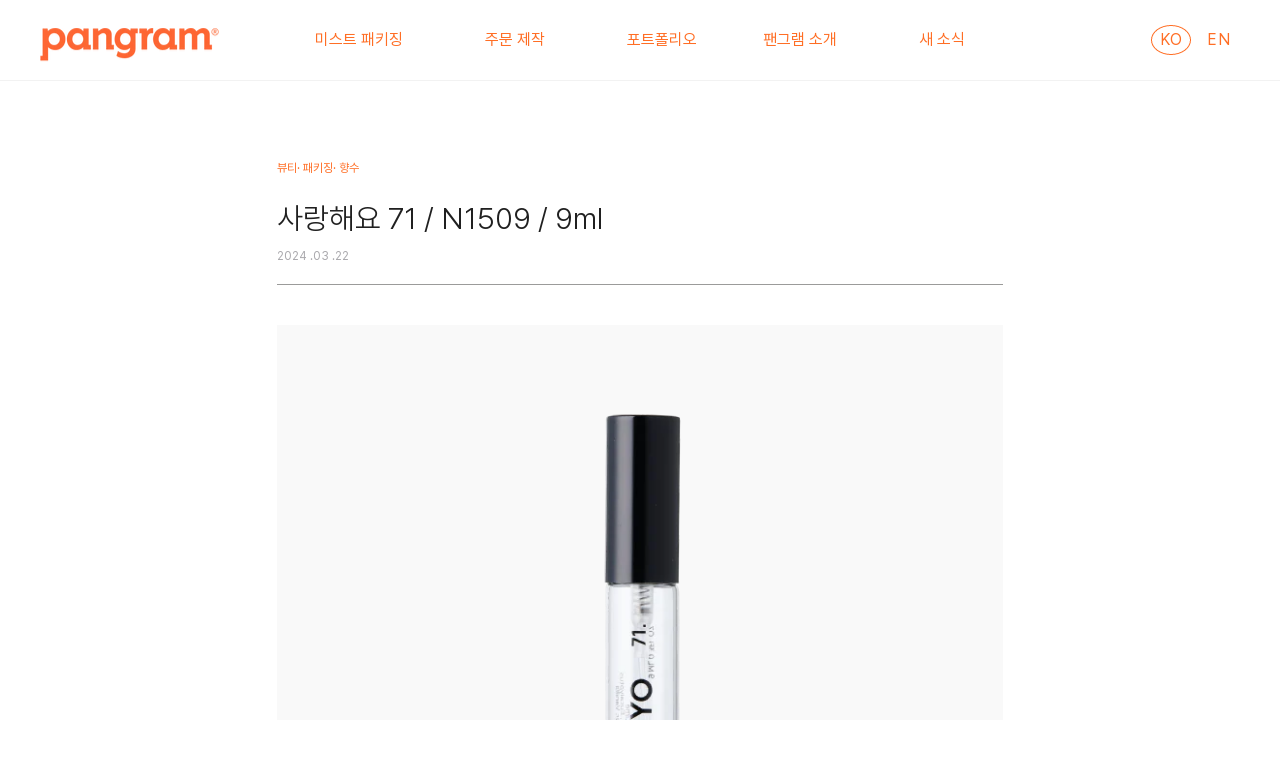

--- FILE ---
content_type: text/html; charset=utf-8
request_url: https://pangramcase.com/blogs/portfolio/%EC%82%AC%EB%9E%91%ED%95%B4%EC%9A%94-71-n1509-9ml
body_size: 17788
content:
<!doctype html>
<html class="no-js" lang="ko">
  <head>
    <meta charset="utf-8">
    <meta http-equiv="X-UA-Compatible" content="IE=edge">
    <meta name="viewport" content="width=device-width,initial-scale=1">
    <meta name="theme-color" content="">
    <link rel="canonical" href="https://pangramcase.com/blogs/portfolio/%ec%82%ac%eb%9e%91%ed%95%b4%ec%9a%94-71-n1509-9ml">
    <link rel="preconnect" href="https://cdn.shopify.com" crossorigin>

    <link rel="apple-touch-icon" sizes="57x57" href="//pangramcase.com/cdn/shop/t/21/assets/apple-icon-57x57.png?v=100723132168549891891766041289">
<link rel="apple-touch-icon" sizes="60x60" href="//pangramcase.com/cdn/shop/t/21/assets/apple-icon-60x60.png?v=47144673647897077401766041289">
<link rel="apple-touch-icon" sizes="72x72" href="//pangramcase.com/cdn/shop/t/21/assets/apple-icon-72x72.png?v=15152511965653565741766041290">
<link rel="apple-touch-icon" sizes="76x76" href="//pangramcase.com/cdn/shop/t/21/assets/apple-icon-76x76.png?v=96735915093469842621766041290">
<link rel="apple-touch-icon" sizes="114x114" href="//pangramcase.com/cdn/shop/t/21/assets/apple-icon-114x114.png?v=3705269942722222371766041287">
<link rel="apple-touch-icon" sizes="120x120" href="//pangramcase.com/cdn/shop/t/21/assets/apple-icon-120x120.png?v=157680619297896387861766041287">
<link rel="apple-touch-icon" sizes="144x144" href="//pangramcase.com/cdn/shop/t/21/assets/apple-icon-144x144.png?v=168075571636043137491766041288">
<link rel="apple-touch-icon" sizes="152x152" href="//pangramcase.com/cdn/shop/t/21/assets/apple-icon-152x152.png?v=13977972472009552301766041288">
<link rel="apple-touch-icon" sizes="180x180" href="//pangramcase.com/cdn/shop/t/21/assets/apple-icon-180x180.png?v=82086499837820144211766041289">
<link rel="icon" type="image/png" sizes="192x192"  href="//pangramcase.com/cdn/shop/t/21/assets/android-icon-192x192.png?v=122891834692845332591766041285">
<link rel="icon" type="image/png" sizes="32x32" href="//pangramcase.com/cdn/shop/t/21/assets/favicon-32x32.png?v=100268996480569030591766041310">
<link rel="icon" type="image/png" sizes="96x96" href="//pangramcase.com/cdn/shop/t/21/assets/favicon-96x96.png?v=104755734465959041781766041310">
<link rel="icon" type="image/png" sizes="16x16" href="//pangramcase.com/cdn/shop/t/21/assets/favicon-16x16.png?v=175418058190792595751766041309">
<link rel="manifest" href="//pangramcase.com/cdn/shop/t/21/assets/manifest.json?v=170153710576350459501766041314">
<meta name="msapplication-TileColor" content="#ffffff">
<meta name="msapplication-TileImage" content="//pangramcase.com/cdn/shop/t/21/assets/ms-icon-144x144.png?v=168075571636043137491766041315">
<meta name="theme-color" content="#ffffff">
<link rel="preconnect" href="https://fonts.shopifycdn.com" crossorigin><title>사랑해요 71 / N1509 / 9ml
 | 팬그램</title>


    


  <meta property="og:site_name" content="팬그램">

<meta property="og:url" content="https://pangramcase.com/blogs/portfolio/%ec%82%ac%eb%9e%91%ed%95%b4%ec%9a%94-71-n1509-9ml">
<meta property="og:title" content="사랑해요 71 / N1509 / 9ml">
<meta property="og:type" content="article">
<meta property="og:description" content="팬그램은 휴대용 미스트 용기 전문기업입니다. 휴대용 공용기 개발 및 제조의 A부터 Z까지를 한번에 해결하실 수 있도록 다양한 서비스를 제공합니다."><meta property="og:image" content="http://pangramcase.com/cdn/shop/articles/71_N1509.png?v=1711076735">
  <meta property="og:image:secure_url" content="https://pangramcase.com/cdn/shop/articles/71_N1509.png?v=1711076735">
  <meta property="og:image:width" content="750">
  <meta property="og:image:height" content="750"><meta name="twitter:card" content="summary_large_image">
<meta name="twitter:title" content="사랑해요 71 / N1509 / 9ml">
<meta name="twitter:description" content="팬그램은 휴대용 미스트 용기 전문기업입니다. 휴대용 공용기 개발 및 제조의 A부터 Z까지를 한번에 해결하실 수 있도록 다양한 서비스를 제공합니다.">


    <link rel="preconnect" href="https://fonts.googleapis.com">
    <link rel="preconnect" href="https://fonts.gstatic.com" crossorigin>
    <link href="https://fonts.googleapis.com/css2?family=Roboto+Mono:wght@300;400&display=swap" rel="stylesheet">
    <link href="//pangramcase.com/cdn/shop/t/21/assets/fonts.css?v=12105793515494040701766041357" rel="stylesheet" type="text/css" media="all" />
    <link href="//pangramcase.com/cdn/shop/t/21/assets/swiper-bundle.min.css?v=151960368492962033031766041335" rel="stylesheet" type="text/css" media="all" />

    <!-- Global site tag (gtag.js) - Google Analytics -->
    <script async src="https://www.googletagmanager.com/gtag/js?id=G-32PEN0DLN6"></script>
    <script>
      window.dataLayer = window.dataLayer || [];
      function gtag(){dataLayer.push(arguments);}
      gtag('js', new Date());

      gtag('config', 'G-32PEN0DLN6');
    </script>

    <script src="//pangramcase.com/cdn/shop/t/21/assets/jquery-2.2.3.min.js?v=58211863146907186831766041312" defer="defer"></script>
    <script src="//pangramcase.com/cdn/shop/t/21/assets/swiper-bundle.min.js?v=86452789357635313751766041336" defer="defer"></script>
    <script src="//pangramcase.com/cdn/shop/t/21/assets/global.js?v=178162081037267404451766041311" defer="defer"></script>
    <script src="//pangramcase.com/cdn/shop/t/21/assets/theme.js?v=174592730531545096721766041337" defer="defer"></script>    
    <script type="text/javascript" src="https://openapi.map.naver.com/openapi/v3/maps.js?ncpClientId=ar5ylnnn5z"></script>
    
    <script>window.performance && window.performance.mark && window.performance.mark('shopify.content_for_header.start');</script><meta id="shopify-digital-wallet" name="shopify-digital-wallet" content="/64347963641/digital_wallets/dialog">
<link rel="alternate" type="application/atom+xml" title="Feed" href="/blogs/portfolio.atom" />
<link rel="alternate" hreflang="x-default" href="https://pangramcase.com/blogs/portfolio/%EC%82%AC%EB%9E%91%ED%95%B4%EC%9A%94-71-n1509-9ml">
<link rel="alternate" hreflang="ko" href="https://pangramcase.com/blogs/portfolio/%EC%82%AC%EB%9E%91%ED%95%B4%EC%9A%94-71-n1509-9ml">
<link rel="alternate" hreflang="en" href="https://pangramcase.com/en/blogs/portfolio/%EC%82%AC%EB%9E%91%ED%95%B4%EC%9A%94-71-n1509-9ml">
<script async="async" src="/checkouts/internal/preloads.js?locale=ko-KR"></script>
<script id="shopify-features" type="application/json">{"accessToken":"6be9a2e43e29ccf82ea68d317b0727d4","betas":["rich-media-storefront-analytics"],"domain":"pangramcase.com","predictiveSearch":false,"shopId":64347963641,"locale":"ko"}</script>
<script>var Shopify = Shopify || {};
Shopify.shop = "pangramcase.myshopify.com";
Shopify.locale = "ko";
Shopify.currency = {"active":"KRW","rate":"1.0"};
Shopify.country = "KR";
Shopify.theme = {"name":"Pangram Official - Multi Language의 사본의 사본","id":155611332857,"schema_name":"Pangram Official","schema_version":"1.0.0","theme_store_id":null,"role":"main"};
Shopify.theme.handle = "null";
Shopify.theme.style = {"id":null,"handle":null};
Shopify.cdnHost = "pangramcase.com/cdn";
Shopify.routes = Shopify.routes || {};
Shopify.routes.root = "/";</script>
<script type="module">!function(o){(o.Shopify=o.Shopify||{}).modules=!0}(window);</script>
<script>!function(o){function n(){var o=[];function n(){o.push(Array.prototype.slice.apply(arguments))}return n.q=o,n}var t=o.Shopify=o.Shopify||{};t.loadFeatures=n(),t.autoloadFeatures=n()}(window);</script>
<script id="shop-js-analytics" type="application/json">{"pageType":"article"}</script>
<script defer="defer" async type="module" src="//pangramcase.com/cdn/shopifycloud/shop-js/modules/v2/client.init-shop-cart-sync_2_vySZRZ.ko.esm.js"></script>
<script defer="defer" async type="module" src="//pangramcase.com/cdn/shopifycloud/shop-js/modules/v2/chunk.common_DltePkld.esm.js"></script>
<script defer="defer" async type="module" src="//pangramcase.com/cdn/shopifycloud/shop-js/modules/v2/chunk.modal_CITvsnQ_.esm.js"></script>
<script type="module">
  await import("//pangramcase.com/cdn/shopifycloud/shop-js/modules/v2/client.init-shop-cart-sync_2_vySZRZ.ko.esm.js");
await import("//pangramcase.com/cdn/shopifycloud/shop-js/modules/v2/chunk.common_DltePkld.esm.js");
await import("//pangramcase.com/cdn/shopifycloud/shop-js/modules/v2/chunk.modal_CITvsnQ_.esm.js");

  window.Shopify.SignInWithShop?.initShopCartSync?.({"fedCMEnabled":true,"windoidEnabled":true});

</script>
<script id="__st">var __st={"a":64347963641,"offset":32400,"reqid":"a2fed4c2-589c-41b1-9696-9024657f503b-1769122957","pageurl":"pangramcase.com\/blogs\/portfolio\/%EC%82%AC%EB%9E%91%ED%95%B4%EC%9A%94-71-n1509-9ml","s":"articles-656137486585","u":"66764d309176","p":"article","rtyp":"article","rid":656137486585};</script>
<script>window.ShopifyPaypalV4VisibilityTracking = true;</script>
<script id="captcha-bootstrap">!function(){'use strict';const t='contact',e='account',n='new_comment',o=[[t,t],['blogs',n],['comments',n],[t,'customer']],c=[[e,'customer_login'],[e,'guest_login'],[e,'recover_customer_password'],[e,'create_customer']],r=t=>t.map((([t,e])=>`form[action*='/${t}']:not([data-nocaptcha='true']) input[name='form_type'][value='${e}']`)).join(','),a=t=>()=>t?[...document.querySelectorAll(t)].map((t=>t.form)):[];function s(){const t=[...o],e=r(t);return a(e)}const i='password',u='form_key',d=['recaptcha-v3-token','g-recaptcha-response','h-captcha-response',i],f=()=>{try{return window.sessionStorage}catch{return}},m='__shopify_v',_=t=>t.elements[u];function p(t,e,n=!1){try{const o=window.sessionStorage,c=JSON.parse(o.getItem(e)),{data:r}=function(t){const{data:e,action:n}=t;return t[m]||n?{data:e,action:n}:{data:t,action:n}}(c);for(const[e,n]of Object.entries(r))t.elements[e]&&(t.elements[e].value=n);n&&o.removeItem(e)}catch(o){console.error('form repopulation failed',{error:o})}}const l='form_type',E='cptcha';function T(t){t.dataset[E]=!0}const w=window,h=w.document,L='Shopify',v='ce_forms',y='captcha';let A=!1;((t,e)=>{const n=(g='f06e6c50-85a8-45c8-87d0-21a2b65856fe',I='https://cdn.shopify.com/shopifycloud/storefront-forms-hcaptcha/ce_storefront_forms_captcha_hcaptcha.v1.5.2.iife.js',D={infoText:'hCaptcha에 의해 보호됨',privacyText:'개인정보 보호',termsText:'약관'},(t,e,n)=>{const o=w[L][v],c=o.bindForm;if(c)return c(t,g,e,D).then(n);var r;o.q.push([[t,g,e,D],n]),r=I,A||(h.body.append(Object.assign(h.createElement('script'),{id:'captcha-provider',async:!0,src:r})),A=!0)});var g,I,D;w[L]=w[L]||{},w[L][v]=w[L][v]||{},w[L][v].q=[],w[L][y]=w[L][y]||{},w[L][y].protect=function(t,e){n(t,void 0,e),T(t)},Object.freeze(w[L][y]),function(t,e,n,w,h,L){const[v,y,A,g]=function(t,e,n){const i=e?o:[],u=t?c:[],d=[...i,...u],f=r(d),m=r(i),_=r(d.filter((([t,e])=>n.includes(e))));return[a(f),a(m),a(_),s()]}(w,h,L),I=t=>{const e=t.target;return e instanceof HTMLFormElement?e:e&&e.form},D=t=>v().includes(t);t.addEventListener('submit',(t=>{const e=I(t);if(!e)return;const n=D(e)&&!e.dataset.hcaptchaBound&&!e.dataset.recaptchaBound,o=_(e),c=g().includes(e)&&(!o||!o.value);(n||c)&&t.preventDefault(),c&&!n&&(function(t){try{if(!f())return;!function(t){const e=f();if(!e)return;const n=_(t);if(!n)return;const o=n.value;o&&e.removeItem(o)}(t);const e=Array.from(Array(32),(()=>Math.random().toString(36)[2])).join('');!function(t,e){_(t)||t.append(Object.assign(document.createElement('input'),{type:'hidden',name:u})),t.elements[u].value=e}(t,e),function(t,e){const n=f();if(!n)return;const o=[...t.querySelectorAll(`input[type='${i}']`)].map((({name:t})=>t)),c=[...d,...o],r={};for(const[a,s]of new FormData(t).entries())c.includes(a)||(r[a]=s);n.setItem(e,JSON.stringify({[m]:1,action:t.action,data:r}))}(t,e)}catch(e){console.error('failed to persist form',e)}}(e),e.submit())}));const S=(t,e)=>{t&&!t.dataset[E]&&(n(t,e.some((e=>e===t))),T(t))};for(const o of['focusin','change'])t.addEventListener(o,(t=>{const e=I(t);D(e)&&S(e,y())}));const B=e.get('form_key'),M=e.get(l),P=B&&M;t.addEventListener('DOMContentLoaded',(()=>{const t=y();if(P)for(const e of t)e.elements[l].value===M&&p(e,B);[...new Set([...A(),...v().filter((t=>'true'===t.dataset.shopifyCaptcha))])].forEach((e=>S(e,t)))}))}(h,new URLSearchParams(w.location.search),n,t,e,['guest_login'])})(!0,!0)}();</script>
<script integrity="sha256-4kQ18oKyAcykRKYeNunJcIwy7WH5gtpwJnB7kiuLZ1E=" data-source-attribution="shopify.loadfeatures" defer="defer" src="//pangramcase.com/cdn/shopifycloud/storefront/assets/storefront/load_feature-a0a9edcb.js" crossorigin="anonymous"></script>
<script data-source-attribution="shopify.dynamic_checkout.dynamic.init">var Shopify=Shopify||{};Shopify.PaymentButton=Shopify.PaymentButton||{isStorefrontPortableWallets:!0,init:function(){window.Shopify.PaymentButton.init=function(){};var t=document.createElement("script");t.src="https://pangramcase.com/cdn/shopifycloud/portable-wallets/latest/portable-wallets.ko.js",t.type="module",document.head.appendChild(t)}};
</script>
<script data-source-attribution="shopify.dynamic_checkout.buyer_consent">
  function portableWalletsHideBuyerConsent(e){var t=document.getElementById("shopify-buyer-consent"),n=document.getElementById("shopify-subscription-policy-button");t&&n&&(t.classList.add("hidden"),t.setAttribute("aria-hidden","true"),n.removeEventListener("click",e))}function portableWalletsShowBuyerConsent(e){var t=document.getElementById("shopify-buyer-consent"),n=document.getElementById("shopify-subscription-policy-button");t&&n&&(t.classList.remove("hidden"),t.removeAttribute("aria-hidden"),n.addEventListener("click",e))}window.Shopify?.PaymentButton&&(window.Shopify.PaymentButton.hideBuyerConsent=portableWalletsHideBuyerConsent,window.Shopify.PaymentButton.showBuyerConsent=portableWalletsShowBuyerConsent);
</script>
<script data-source-attribution="shopify.dynamic_checkout.cart.bootstrap">document.addEventListener("DOMContentLoaded",(function(){function t(){return document.querySelector("shopify-accelerated-checkout-cart, shopify-accelerated-checkout")}if(t())Shopify.PaymentButton.init();else{new MutationObserver((function(e,n){t()&&(Shopify.PaymentButton.init(),n.disconnect())})).observe(document.body,{childList:!0,subtree:!0})}}));
</script>
<script id="sections-script" data-sections="header" defer="defer" src="//pangramcase.com/cdn/shop/t/21/compiled_assets/scripts.js?v=2228"></script>
<script>window.performance && window.performance.mark && window.performance.mark('shopify.content_for_header.end');</script>
    
    <style data-shopify>
:root {
  --font-body-family: 'Pretendard', sans-serif;
  --font-body-style: normal;
  --font-body-weight: 400;

  --font-heading-family: 'Pretendard', sans-serif;
  --font-heading-style: normal;
  --font-heading-weight: 300;

  --font-monospaced-family: 'Roboto Mono', monospace;

  --font-body-scale: 1.0;
  --font-heading-scale: 1.0;

  --color-pangram-orange: 255, 110, 37;
  --color-pangram-navy: 1, 69, 118;
  --color-pangram-beige: 248, 243, 239;
  --color-pangram-beige: 250, 245, 240;
  --color-base-text: 32, 32, 32;
  --color-base-gray: 170, 169, 173;
  --color-base-white: 255, 255, 255;
  --color-base-background-1: 255, 255, 255;
  --color-base-background-2: 255, 250, 240;
  --color-base-border-color: 155, 155, 154;
  --color-base-light-gray: 242, 242, 242;
  --color-base-solid-button-labels: 170, 169, 173;
  --color-base-outline-button-labels: 95, 95, 95;
  --color-base-accent-1: 255, 255, 255;
  --color-base-accent-2: 1, 69, 118;
  --payment-terms-background-color: #ffffff;
  --kakao-yellow: #FEDE22;
  
  --gradient-base-background-1: #ffffff;
  --gradient-base-background-2: #fffaf0;
  --gradient-base-accent-1: #fff;
  --gradient-base-accent-2: #014576;

  --page-width: 128rem;
  --page-width--wide: 152.0rem;
  --page-width-margin: 0rem;
}

  @media screen and (min-width: 750px) {
    :root {
      --font-heading-weight: 300;
    } 
  }

*,
*::before,
*::after {
  box-sizing: inherit;
}

html {
  box-sizing: border-box;
  font-size: calc(var(--font-body-scale) * 62.5%);
  height: 100%;
}

body {
  display: grid;
  grid-template-rows: auto auto 1fr auto;
  grid-template-columns: 100%;
  min-height: 100%;
  margin: 0;
  font-size: 1.5rem;
  letter-spacing: 0;
  line-height: calc(1 + 0.6875 / var(--font-body-scale));
  font-family: var(--font-body-family);
  font-style: var(--font-body-style);
  font-weight: var(--font-body-weight);
  text-rendering: optimizeLegibility;
  word-break: keep-all;
}

  @media screen and (min-width: 750px) {
    body {
      font-size: 1.4rem;
    }
  }
</style>
    <link href="//pangramcase.com/cdn/shop/t/21/assets/base.css?v=176284018499335886671766041292" rel="stylesheet" type="text/css" media="all" />
    <link href="//pangramcase.com/cdn/shop/t/21/assets/component-ui.css?v=158585081908193988961766041306" rel="stylesheet" type="text/css" media="all" />

    
<script>
      document.documentElement.className = document.documentElement.className.replace('no-js', 'js');
      if (Shopify.designMode) {
        document.documentElement.classList.add('shopify-design-mode');
      }
    </script>
  <link href="https://monorail-edge.shopifysvc.com" rel="dns-prefetch">
<script>(function(){if ("sendBeacon" in navigator && "performance" in window) {try {var session_token_from_headers = performance.getEntriesByType('navigation')[0].serverTiming.find(x => x.name == '_s').description;} catch {var session_token_from_headers = undefined;}var session_cookie_matches = document.cookie.match(/_shopify_s=([^;]*)/);var session_token_from_cookie = session_cookie_matches && session_cookie_matches.length === 2 ? session_cookie_matches[1] : "";var session_token = session_token_from_headers || session_token_from_cookie || "";function handle_abandonment_event(e) {var entries = performance.getEntries().filter(function(entry) {return /monorail-edge.shopifysvc.com/.test(entry.name);});if (!window.abandonment_tracked && entries.length === 0) {window.abandonment_tracked = true;var currentMs = Date.now();var navigation_start = performance.timing.navigationStart;var payload = {shop_id: 64347963641,url: window.location.href,navigation_start,duration: currentMs - navigation_start,session_token,page_type: "article"};window.navigator.sendBeacon("https://monorail-edge.shopifysvc.com/v1/produce", JSON.stringify({schema_id: "online_store_buyer_site_abandonment/1.1",payload: payload,metadata: {event_created_at_ms: currentMs,event_sent_at_ms: currentMs}}));}}window.addEventListener('pagehide', handle_abandonment_event);}}());</script>
<script id="web-pixels-manager-setup">(function e(e,d,r,n,o){if(void 0===o&&(o={}),!Boolean(null===(a=null===(i=window.Shopify)||void 0===i?void 0:i.analytics)||void 0===a?void 0:a.replayQueue)){var i,a;window.Shopify=window.Shopify||{};var t=window.Shopify;t.analytics=t.analytics||{};var s=t.analytics;s.replayQueue=[],s.publish=function(e,d,r){return s.replayQueue.push([e,d,r]),!0};try{self.performance.mark("wpm:start")}catch(e){}var l=function(){var e={modern:/Edge?\/(1{2}[4-9]|1[2-9]\d|[2-9]\d{2}|\d{4,})\.\d+(\.\d+|)|Firefox\/(1{2}[4-9]|1[2-9]\d|[2-9]\d{2}|\d{4,})\.\d+(\.\d+|)|Chrom(ium|e)\/(9{2}|\d{3,})\.\d+(\.\d+|)|(Maci|X1{2}).+ Version\/(15\.\d+|(1[6-9]|[2-9]\d|\d{3,})\.\d+)([,.]\d+|)( \(\w+\)|)( Mobile\/\w+|) Safari\/|Chrome.+OPR\/(9{2}|\d{3,})\.\d+\.\d+|(CPU[ +]OS|iPhone[ +]OS|CPU[ +]iPhone|CPU IPhone OS|CPU iPad OS)[ +]+(15[._]\d+|(1[6-9]|[2-9]\d|\d{3,})[._]\d+)([._]\d+|)|Android:?[ /-](13[3-9]|1[4-9]\d|[2-9]\d{2}|\d{4,})(\.\d+|)(\.\d+|)|Android.+Firefox\/(13[5-9]|1[4-9]\d|[2-9]\d{2}|\d{4,})\.\d+(\.\d+|)|Android.+Chrom(ium|e)\/(13[3-9]|1[4-9]\d|[2-9]\d{2}|\d{4,})\.\d+(\.\d+|)|SamsungBrowser\/([2-9]\d|\d{3,})\.\d+/,legacy:/Edge?\/(1[6-9]|[2-9]\d|\d{3,})\.\d+(\.\d+|)|Firefox\/(5[4-9]|[6-9]\d|\d{3,})\.\d+(\.\d+|)|Chrom(ium|e)\/(5[1-9]|[6-9]\d|\d{3,})\.\d+(\.\d+|)([\d.]+$|.*Safari\/(?![\d.]+ Edge\/[\d.]+$))|(Maci|X1{2}).+ Version\/(10\.\d+|(1[1-9]|[2-9]\d|\d{3,})\.\d+)([,.]\d+|)( \(\w+\)|)( Mobile\/\w+|) Safari\/|Chrome.+OPR\/(3[89]|[4-9]\d|\d{3,})\.\d+\.\d+|(CPU[ +]OS|iPhone[ +]OS|CPU[ +]iPhone|CPU IPhone OS|CPU iPad OS)[ +]+(10[._]\d+|(1[1-9]|[2-9]\d|\d{3,})[._]\d+)([._]\d+|)|Android:?[ /-](13[3-9]|1[4-9]\d|[2-9]\d{2}|\d{4,})(\.\d+|)(\.\d+|)|Mobile Safari.+OPR\/([89]\d|\d{3,})\.\d+\.\d+|Android.+Firefox\/(13[5-9]|1[4-9]\d|[2-9]\d{2}|\d{4,})\.\d+(\.\d+|)|Android.+Chrom(ium|e)\/(13[3-9]|1[4-9]\d|[2-9]\d{2}|\d{4,})\.\d+(\.\d+|)|Android.+(UC? ?Browser|UCWEB|U3)[ /]?(15\.([5-9]|\d{2,})|(1[6-9]|[2-9]\d|\d{3,})\.\d+)\.\d+|SamsungBrowser\/(5\.\d+|([6-9]|\d{2,})\.\d+)|Android.+MQ{2}Browser\/(14(\.(9|\d{2,})|)|(1[5-9]|[2-9]\d|\d{3,})(\.\d+|))(\.\d+|)|K[Aa][Ii]OS\/(3\.\d+|([4-9]|\d{2,})\.\d+)(\.\d+|)/},d=e.modern,r=e.legacy,n=navigator.userAgent;return n.match(d)?"modern":n.match(r)?"legacy":"unknown"}(),u="modern"===l?"modern":"legacy",c=(null!=n?n:{modern:"",legacy:""})[u],f=function(e){return[e.baseUrl,"/wpm","/b",e.hashVersion,"modern"===e.buildTarget?"m":"l",".js"].join("")}({baseUrl:d,hashVersion:r,buildTarget:u}),m=function(e){var d=e.version,r=e.bundleTarget,n=e.surface,o=e.pageUrl,i=e.monorailEndpoint;return{emit:function(e){var a=e.status,t=e.errorMsg,s=(new Date).getTime(),l=JSON.stringify({metadata:{event_sent_at_ms:s},events:[{schema_id:"web_pixels_manager_load/3.1",payload:{version:d,bundle_target:r,page_url:o,status:a,surface:n,error_msg:t},metadata:{event_created_at_ms:s}}]});if(!i)return console&&console.warn&&console.warn("[Web Pixels Manager] No Monorail endpoint provided, skipping logging."),!1;try{return self.navigator.sendBeacon.bind(self.navigator)(i,l)}catch(e){}var u=new XMLHttpRequest;try{return u.open("POST",i,!0),u.setRequestHeader("Content-Type","text/plain"),u.send(l),!0}catch(e){return console&&console.warn&&console.warn("[Web Pixels Manager] Got an unhandled error while logging to Monorail."),!1}}}}({version:r,bundleTarget:l,surface:e.surface,pageUrl:self.location.href,monorailEndpoint:e.monorailEndpoint});try{o.browserTarget=l,function(e){var d=e.src,r=e.async,n=void 0===r||r,o=e.onload,i=e.onerror,a=e.sri,t=e.scriptDataAttributes,s=void 0===t?{}:t,l=document.createElement("script"),u=document.querySelector("head"),c=document.querySelector("body");if(l.async=n,l.src=d,a&&(l.integrity=a,l.crossOrigin="anonymous"),s)for(var f in s)if(Object.prototype.hasOwnProperty.call(s,f))try{l.dataset[f]=s[f]}catch(e){}if(o&&l.addEventListener("load",o),i&&l.addEventListener("error",i),u)u.appendChild(l);else{if(!c)throw new Error("Did not find a head or body element to append the script");c.appendChild(l)}}({src:f,async:!0,onload:function(){if(!function(){var e,d;return Boolean(null===(d=null===(e=window.Shopify)||void 0===e?void 0:e.analytics)||void 0===d?void 0:d.initialized)}()){var d=window.webPixelsManager.init(e)||void 0;if(d){var r=window.Shopify.analytics;r.replayQueue.forEach((function(e){var r=e[0],n=e[1],o=e[2];d.publishCustomEvent(r,n,o)})),r.replayQueue=[],r.publish=d.publishCustomEvent,r.visitor=d.visitor,r.initialized=!0}}},onerror:function(){return m.emit({status:"failed",errorMsg:"".concat(f," has failed to load")})},sri:function(e){var d=/^sha384-[A-Za-z0-9+/=]+$/;return"string"==typeof e&&d.test(e)}(c)?c:"",scriptDataAttributes:o}),m.emit({status:"loading"})}catch(e){m.emit({status:"failed",errorMsg:(null==e?void 0:e.message)||"Unknown error"})}}})({shopId: 64347963641,storefrontBaseUrl: "https://pangramcase.com",extensionsBaseUrl: "https://extensions.shopifycdn.com/cdn/shopifycloud/web-pixels-manager",monorailEndpoint: "https://monorail-edge.shopifysvc.com/unstable/produce_batch",surface: "storefront-renderer",enabledBetaFlags: ["2dca8a86"],webPixelsConfigList: [{"id":"shopify-app-pixel","configuration":"{}","eventPayloadVersion":"v1","runtimeContext":"STRICT","scriptVersion":"0450","apiClientId":"shopify-pixel","type":"APP","privacyPurposes":["ANALYTICS","MARKETING"]},{"id":"shopify-custom-pixel","eventPayloadVersion":"v1","runtimeContext":"LAX","scriptVersion":"0450","apiClientId":"shopify-pixel","type":"CUSTOM","privacyPurposes":["ANALYTICS","MARKETING"]}],isMerchantRequest: false,initData: {"shop":{"name":"팬그램","paymentSettings":{"currencyCode":"KRW"},"myshopifyDomain":"pangramcase.myshopify.com","countryCode":"KR","storefrontUrl":"https:\/\/pangramcase.com"},"customer":null,"cart":null,"checkout":null,"productVariants":[],"purchasingCompany":null},},"https://pangramcase.com/cdn","fcfee988w5aeb613cpc8e4bc33m6693e112",{"modern":"","legacy":""},{"shopId":"64347963641","storefrontBaseUrl":"https:\/\/pangramcase.com","extensionBaseUrl":"https:\/\/extensions.shopifycdn.com\/cdn\/shopifycloud\/web-pixels-manager","surface":"storefront-renderer","enabledBetaFlags":"[\"2dca8a86\"]","isMerchantRequest":"false","hashVersion":"fcfee988w5aeb613cpc8e4bc33m6693e112","publish":"custom","events":"[[\"page_viewed\",{}]]"});</script><script>
  window.ShopifyAnalytics = window.ShopifyAnalytics || {};
  window.ShopifyAnalytics.meta = window.ShopifyAnalytics.meta || {};
  window.ShopifyAnalytics.meta.currency = 'KRW';
  var meta = {"page":{"pageType":"article","resourceType":"article","resourceId":656137486585,"requestId":"a2fed4c2-589c-41b1-9696-9024657f503b-1769122957"}};
  for (var attr in meta) {
    window.ShopifyAnalytics.meta[attr] = meta[attr];
  }
</script>
<script class="analytics">
  (function () {
    var customDocumentWrite = function(content) {
      var jquery = null;

      if (window.jQuery) {
        jquery = window.jQuery;
      } else if (window.Checkout && window.Checkout.$) {
        jquery = window.Checkout.$;
      }

      if (jquery) {
        jquery('body').append(content);
      }
    };

    var hasLoggedConversion = function(token) {
      if (token) {
        return document.cookie.indexOf('loggedConversion=' + token) !== -1;
      }
      return false;
    }

    var setCookieIfConversion = function(token) {
      if (token) {
        var twoMonthsFromNow = new Date(Date.now());
        twoMonthsFromNow.setMonth(twoMonthsFromNow.getMonth() + 2);

        document.cookie = 'loggedConversion=' + token + '; expires=' + twoMonthsFromNow;
      }
    }

    var trekkie = window.ShopifyAnalytics.lib = window.trekkie = window.trekkie || [];
    if (trekkie.integrations) {
      return;
    }
    trekkie.methods = [
      'identify',
      'page',
      'ready',
      'track',
      'trackForm',
      'trackLink'
    ];
    trekkie.factory = function(method) {
      return function() {
        var args = Array.prototype.slice.call(arguments);
        args.unshift(method);
        trekkie.push(args);
        return trekkie;
      };
    };
    for (var i = 0; i < trekkie.methods.length; i++) {
      var key = trekkie.methods[i];
      trekkie[key] = trekkie.factory(key);
    }
    trekkie.load = function(config) {
      trekkie.config = config || {};
      trekkie.config.initialDocumentCookie = document.cookie;
      var first = document.getElementsByTagName('script')[0];
      var script = document.createElement('script');
      script.type = 'text/javascript';
      script.onerror = function(e) {
        var scriptFallback = document.createElement('script');
        scriptFallback.type = 'text/javascript';
        scriptFallback.onerror = function(error) {
                var Monorail = {
      produce: function produce(monorailDomain, schemaId, payload) {
        var currentMs = new Date().getTime();
        var event = {
          schema_id: schemaId,
          payload: payload,
          metadata: {
            event_created_at_ms: currentMs,
            event_sent_at_ms: currentMs
          }
        };
        return Monorail.sendRequest("https://" + monorailDomain + "/v1/produce", JSON.stringify(event));
      },
      sendRequest: function sendRequest(endpointUrl, payload) {
        // Try the sendBeacon API
        if (window && window.navigator && typeof window.navigator.sendBeacon === 'function' && typeof window.Blob === 'function' && !Monorail.isIos12()) {
          var blobData = new window.Blob([payload], {
            type: 'text/plain'
          });

          if (window.navigator.sendBeacon(endpointUrl, blobData)) {
            return true;
          } // sendBeacon was not successful

        } // XHR beacon

        var xhr = new XMLHttpRequest();

        try {
          xhr.open('POST', endpointUrl);
          xhr.setRequestHeader('Content-Type', 'text/plain');
          xhr.send(payload);
        } catch (e) {
          console.log(e);
        }

        return false;
      },
      isIos12: function isIos12() {
        return window.navigator.userAgent.lastIndexOf('iPhone; CPU iPhone OS 12_') !== -1 || window.navigator.userAgent.lastIndexOf('iPad; CPU OS 12_') !== -1;
      }
    };
    Monorail.produce('monorail-edge.shopifysvc.com',
      'trekkie_storefront_load_errors/1.1',
      {shop_id: 64347963641,
      theme_id: 155611332857,
      app_name: "storefront",
      context_url: window.location.href,
      source_url: "//pangramcase.com/cdn/s/trekkie.storefront.8d95595f799fbf7e1d32231b9a28fd43b70c67d3.min.js"});

        };
        scriptFallback.async = true;
        scriptFallback.src = '//pangramcase.com/cdn/s/trekkie.storefront.8d95595f799fbf7e1d32231b9a28fd43b70c67d3.min.js';
        first.parentNode.insertBefore(scriptFallback, first);
      };
      script.async = true;
      script.src = '//pangramcase.com/cdn/s/trekkie.storefront.8d95595f799fbf7e1d32231b9a28fd43b70c67d3.min.js';
      first.parentNode.insertBefore(script, first);
    };
    trekkie.load(
      {"Trekkie":{"appName":"storefront","development":false,"defaultAttributes":{"shopId":64347963641,"isMerchantRequest":null,"themeId":155611332857,"themeCityHash":"2966513018488540441","contentLanguage":"ko","currency":"KRW","eventMetadataId":"f872b6cd-b1b5-4d2a-9d96-28f816fe7416"},"isServerSideCookieWritingEnabled":true,"monorailRegion":"shop_domain","enabledBetaFlags":["65f19447"]},"Session Attribution":{},"S2S":{"facebookCapiEnabled":false,"source":"trekkie-storefront-renderer","apiClientId":580111}}
    );

    var loaded = false;
    trekkie.ready(function() {
      if (loaded) return;
      loaded = true;

      window.ShopifyAnalytics.lib = window.trekkie;

      var originalDocumentWrite = document.write;
      document.write = customDocumentWrite;
      try { window.ShopifyAnalytics.merchantGoogleAnalytics.call(this); } catch(error) {};
      document.write = originalDocumentWrite;

      window.ShopifyAnalytics.lib.page(null,{"pageType":"article","resourceType":"article","resourceId":656137486585,"requestId":"a2fed4c2-589c-41b1-9696-9024657f503b-1769122957","shopifyEmitted":true});

      var match = window.location.pathname.match(/checkouts\/(.+)\/(thank_you|post_purchase)/)
      var token = match? match[1]: undefined;
      if (!hasLoggedConversion(token)) {
        setCookieIfConversion(token);
        
      }
    });


        var eventsListenerScript = document.createElement('script');
        eventsListenerScript.async = true;
        eventsListenerScript.src = "//pangramcase.com/cdn/shopifycloud/storefront/assets/shop_events_listener-3da45d37.js";
        document.getElementsByTagName('head')[0].appendChild(eventsListenerScript);

})();</script>
<script
  defer
  src="https://pangramcase.com/cdn/shopifycloud/perf-kit/shopify-perf-kit-3.0.4.min.js"
  data-application="storefront-renderer"
  data-shop-id="64347963641"
  data-render-region="gcp-us-central1"
  data-page-type="article"
  data-theme-instance-id="155611332857"
  data-theme-name="Pangram Official"
  data-theme-version="1.0.0"
  data-monorail-region="shop_domain"
  data-resource-timing-sampling-rate="10"
  data-shs="true"
  data-shs-beacon="true"
  data-shs-export-with-fetch="true"
  data-shs-logs-sample-rate="1"
  data-shs-beacon-endpoint="https://pangramcase.com/api/collect"
></script>
</head>

  <body class="gradient template-portfolio">
    <a class="skip-to-content-link button visually-hidden" href="#MainContent">
      콘텐츠로 건너뛰기
    </a>

    <div id="shopify-section-announcement-bar" class="shopify-section">
</div>
    <div id="shopify-section-header" class="shopify-section"><link rel="stylesheet" href="//pangramcase.com/cdn/shop/t/21/assets/component-list-menu.css?v=132654087112428970611766041299" media="print" onload="this.media='all'">
<link rel="stylesheet" href="//pangramcase.com/cdn/shop/t/21/assets/component-search.css?v=128662198121899399791766041305" media="print" onload="this.media='all'">
<link rel="stylesheet" href="//pangramcase.com/cdn/shop/t/21/assets/component-menu-drawer.css?v=36455239597667203101766041300" media="print" onload="this.media='all'">
<link rel="stylesheet" href="//pangramcase.com/cdn/shop/t/21/assets/component-cart-notification.css?v=78033647612340002321766041295" media="print" onload="this.media='all'">
<link rel="stylesheet" href="//pangramcase.com/cdn/shop/t/21/assets/component-cart-items.css?v=181027992314958532801766041295" media="print" onload="this.media='all'"><noscript><link href="//pangramcase.com/cdn/shop/t/21/assets/component-list-menu.css?v=132654087112428970611766041299" rel="stylesheet" type="text/css" media="all" /></noscript>
<noscript><link href="//pangramcase.com/cdn/shop/t/21/assets/component-search.css?v=128662198121899399791766041305" rel="stylesheet" type="text/css" media="all" /></noscript>
<noscript><link href="//pangramcase.com/cdn/shop/t/21/assets/component-menu-drawer.css?v=36455239597667203101766041300" rel="stylesheet" type="text/css" media="all" /></noscript>
<noscript><link href="//pangramcase.com/cdn/shop/t/21/assets/component-cart-notification.css?v=78033647612340002321766041295" rel="stylesheet" type="text/css" media="all" /></noscript>
<noscript><link href="//pangramcase.com/cdn/shop/t/21/assets/component-cart-items.css?v=181027992314958532801766041295" rel="stylesheet" type="text/css" media="all" /></noscript>
<style>
  header-drawer {
    justify-self: start;
    margin-left: -1.2rem;
  }

    @media screen and (min-width: 1025px) {
      header-drawer {
        display: none;
      }
    }

  .menu-drawer-container {
    display: flex;
  }

  .list-menu {
    list-style: none;
    padding: 0;
    margin: 0;
  }

  .list-menu--inline {
    display: inline-flex;
    width: 100%;
    flex-wrap: wrap;
    justify-content: space-evenly;
  }

  summary.list-menu__item {
    padding-right: 2.7rem;
  }

  .list-menu__item {
    display: flex;
    align-items: center;
    line-height: 3rem;
  }

  .list-menu__item--link {
    text-decoration: none;
    padding-bottom: 1rem;
    padding-top: 1rem;
    line-height: calc(1 + 0.8 / var(--font-body-scale));
  }

  @media screen and (min-width: 750px) {
    .list-menu__item--link {
      padding-bottom: 0.5rem;
      padding-top: 0.5rem;
    }
  }
</style>

<script src="//pangramcase.com/cdn/shop/t/21/assets/details-disclosure.js?v=118626640824924522881766041308" defer="defer"></script>
<script src="//pangramcase.com/cdn/shop/t/21/assets/details-modal.js?v=4511761896672669691766041308" defer="defer"></script>
<script src="//pangramcase.com/cdn/shop/t/21/assets/cart-notification.js?v=18770815536247936311766041292" defer="defer"></script>

<svg xmlns="http://www.w3.org/2000/svg" class="hidden">
  <symbol id="icon-search" viewbox="0 0 18 19" fill="none">
    <path fill-rule="evenodd" clip-rule="evenodd" d="M11.03 11.68A5.784 5.784 0 112.85 3.5a5.784 5.784 0 018.18 8.18zm.26 1.12a6.78 6.78 0 11.72-.7l5.4 5.4a.5.5 0 11-.71.7l-5.41-5.4z" fill="currentColor"/>
  </symbol>

  <symbol id="icon-close" class="icon icon-close" fill="none" viewBox="0 0 18 17">
    <path d="M.865 15.978a.5.5 0 00.707.707l7.433-7.431 7.579 7.282a.501.501 0 00.846-.37.5.5 0 00-.153-.351L9.712 8.546l7.417-7.416a.5.5 0 10-.707-.708L8.991 7.853 1.413.573a.5.5 0 10-.693.72l7.563 7.268-7.418 7.417z" fill="currentColor">
  </symbol>
</svg>
<sticky-header class="header-wrapper header-wrapper--border-bottom">
  <header class="header header--middle-left page-full-width header--has-menu"><header-drawer data-breakpoint="tablet">
        <details id="Details-menu-drawer-container" class="menu-drawer-container">
          <summary class="header__icon header__icon--menu header__icon--summary link focus-inset" aria-label="메뉴">
            <span>
              <svg xmlns="http://www.w3.org/2000/svg" aria-hidden="true" focusable="false" role="presentation" class="icon icon-hamburger" fill="none" viewBox="0 0 18 16">
  <path d="M1 .5a.5.5 0 100 1h15.71a.5.5 0 000-1H1zM.5 8a.5.5 0 01.5-.5h15.71a.5.5 0 010 1H1A.5.5 0 01.5 8zm0 7a.5.5 0 01.5-.5h15.71a.5.5 0 010 1H1a.5.5 0 01-.5-.5z" fill="currentColor">
</svg>

              <svg xmlns="http://www.w3.org/2000/svg" aria-hidden="true" focusable="false" role="presentation" class="icon icon-close" fill="none" viewBox="0 0 18 17">
  <path d="M.865 15.978a.5.5 0 00.707.707l7.433-7.431 7.579 7.282a.501.501 0 00.846-.37.5.5 0 00-.153-.351L9.712 8.546l7.417-7.416a.5.5 0 10-.707-.708L8.991 7.853 1.413.573a.5.5 0 10-.693.72l7.563 7.268-7.418 7.417z" fill="currentColor">
</svg>

            </span>
          </summary>
          <div id="menu-drawer" class="menu-drawer motion-reduce" tabindex="-1">
            <div class="menu-drawer__inner-container">
              <div class="menu-drawer__navigation-container">
                <nav class="menu-drawer__navigation">
                  <ul class="menu-drawer__menu list-menu" role="list"><li><details id="Details-menu-drawer-menu-item-1">
                              <summary class="menu-drawer__menu-item list-menu__item link link--text focus-inset">
                                미스트 패키징
                                <svg viewBox="0 0 14 10" fill="none" aria-hidden="true" focusable="false" role="presentation" class="icon icon-arrow" xmlns="http://www.w3.org/2000/svg">
  <path fill-rule="evenodd" clip-rule="evenodd" d="M8.537.808a.5.5 0 01.817-.162l4 4a.5.5 0 010 .708l-4 4a.5.5 0 11-.708-.708L11.793 5.5H1a.5.5 0 010-1h10.793L8.646 1.354a.5.5 0 01-.109-.546z" fill="currentColor">
</svg>

                                <svg aria-hidden="true" focusable="false" role="presentation" class="icon icon-caret" viewBox="0 0 10 6">
  <path fill-rule="evenodd" clip-rule="evenodd" d="M9.354.646a.5.5 0 00-.708 0L5 4.293 1.354.646a.5.5 0 00-.708.708l4 4a.5.5 0 00.708 0l4-4a.5.5 0 000-.708z" fill="currentColor">
</svg>

                              </summary>
                              <div id="link-미스트 패키징" class="menu-drawer__submenu motion-reduce" tabindex="-1">
                                <div class="menu-drawer__inner-submenu">
                                  <button class="menu-drawer__close-button link link--text focus-inset" aria-expanded="true">
                                    <svg viewBox="0 0 14 10" fill="none" aria-hidden="true" focusable="false" role="presentation" class="icon icon-arrow" xmlns="http://www.w3.org/2000/svg">
  <path fill-rule="evenodd" clip-rule="evenodd" d="M8.537.808a.5.5 0 01.817-.162l4 4a.5.5 0 010 .708l-4 4a.5.5 0 11-.708-.708L11.793 5.5H1a.5.5 0 010-1h10.793L8.646 1.354a.5.5 0 01-.109-.546z" fill="currentColor">
</svg>

                                    미스트 패키징
                                  </button>
                                  <ul class="menu-drawer__menu list-menu" role="list" tabindex="-1"><li><a href="/collections/b2b" class="menu-drawer__menu-item link link--text list-menu__item focus-inset">
                                            모두 보기
                                          </a></li><li><a href="/collections/metal-case" class="menu-drawer__menu-item link link--text list-menu__item focus-inset">
                                            2ml 이하
                                          </a></li><li><a href="/collections/glass-case" class="menu-drawer__menu-item link link--text list-menu__item focus-inset">
                                            3~7ml
                                          </a></li><li><a href="/collections/other-case" class="menu-drawer__menu-item link link--text list-menu__item focus-inset">
                                            9~12ml
                                          </a></li><li><a href="/collections/tools" class="menu-drawer__menu-item link link--text list-menu__item focus-inset">
                                            15ml 이상
                                          </a></li><li><a href="/collections/mist-pump" class="menu-drawer__menu-item link link--text list-menu__item focus-inset">
                                            기타
                                          </a></li></ul>
                                </div>
                              </div>
                            </details></li><li><details id="Details-menu-drawer-menu-item-2">
                              <summary class="menu-drawer__menu-item list-menu__item link link--text focus-inset">
                                주문 제작
                                <svg viewBox="0 0 14 10" fill="none" aria-hidden="true" focusable="false" role="presentation" class="icon icon-arrow" xmlns="http://www.w3.org/2000/svg">
  <path fill-rule="evenodd" clip-rule="evenodd" d="M8.537.808a.5.5 0 01.817-.162l4 4a.5.5 0 010 .708l-4 4a.5.5 0 11-.708-.708L11.793 5.5H1a.5.5 0 010-1h10.793L8.646 1.354a.5.5 0 01-.109-.546z" fill="currentColor">
</svg>

                                <svg aria-hidden="true" focusable="false" role="presentation" class="icon icon-caret" viewBox="0 0 10 6">
  <path fill-rule="evenodd" clip-rule="evenodd" d="M9.354.646a.5.5 0 00-.708 0L5 4.293 1.354.646a.5.5 0 00-.708.708l4 4a.5.5 0 00.708 0l4-4a.5.5 0 000-.708z" fill="currentColor">
</svg>

                              </summary>
                              <div id="link-주문 제작" class="menu-drawer__submenu motion-reduce" tabindex="-1">
                                <div class="menu-drawer__inner-submenu">
                                  <button class="menu-drawer__close-button link link--text focus-inset" aria-expanded="true">
                                    <svg viewBox="0 0 14 10" fill="none" aria-hidden="true" focusable="false" role="presentation" class="icon icon-arrow" xmlns="http://www.w3.org/2000/svg">
  <path fill-rule="evenodd" clip-rule="evenodd" d="M8.537.808a.5.5 0 01.817-.162l4 4a.5.5 0 010 .708l-4 4a.5.5 0 11-.708-.708L11.793 5.5H1a.5.5 0 010-1h10.793L8.646 1.354a.5.5 0 01-.109-.546z" fill="currentColor">
</svg>

                                    주문 제작
                                  </button>
                                  <ul class="menu-drawer__menu list-menu" role="list" tabindex="-1"><li><a href="/pages/customization" class="menu-drawer__menu-item link link--text list-menu__item focus-inset">
                                            주문 제작 안내
                                          </a></li><li><a href="/pages/about-atomizer" class="menu-drawer__menu-item link link--text list-menu__item focus-inset">
                                            제품 소개
                                          </a></li></ul>
                                </div>
                              </div>
                            </details></li><li><a href="/blogs/portfolio" class="menu-drawer__menu-item list-menu__item link link--text focus-inset">
                              포트폴리오
                            </a></li><li><details id="Details-menu-drawer-menu-item-4">
                              <summary class="menu-drawer__menu-item list-menu__item link link--text focus-inset">
                                팬그램 소개
                                <svg viewBox="0 0 14 10" fill="none" aria-hidden="true" focusable="false" role="presentation" class="icon icon-arrow" xmlns="http://www.w3.org/2000/svg">
  <path fill-rule="evenodd" clip-rule="evenodd" d="M8.537.808a.5.5 0 01.817-.162l4 4a.5.5 0 010 .708l-4 4a.5.5 0 11-.708-.708L11.793 5.5H1a.5.5 0 010-1h10.793L8.646 1.354a.5.5 0 01-.109-.546z" fill="currentColor">
</svg>

                                <svg aria-hidden="true" focusable="false" role="presentation" class="icon icon-caret" viewBox="0 0 10 6">
  <path fill-rule="evenodd" clip-rule="evenodd" d="M9.354.646a.5.5 0 00-.708 0L5 4.293 1.354.646a.5.5 0 00-.708.708l4 4a.5.5 0 00.708 0l4-4a.5.5 0 000-.708z" fill="currentColor">
</svg>

                              </summary>
                              <div id="link-팬그램 소개" class="menu-drawer__submenu motion-reduce" tabindex="-1">
                                <div class="menu-drawer__inner-submenu">
                                  <button class="menu-drawer__close-button link link--text focus-inset" aria-expanded="true">
                                    <svg viewBox="0 0 14 10" fill="none" aria-hidden="true" focusable="false" role="presentation" class="icon icon-arrow" xmlns="http://www.w3.org/2000/svg">
  <path fill-rule="evenodd" clip-rule="evenodd" d="M8.537.808a.5.5 0 01.817-.162l4 4a.5.5 0 010 .708l-4 4a.5.5 0 11-.708-.708L11.793 5.5H1a.5.5 0 010-1h10.793L8.646 1.354a.5.5 0 01-.109-.546z" fill="currentColor">
</svg>

                                    팬그램 소개
                                  </button>
                                  <ul class="menu-drawer__menu list-menu" role="list" tabindex="-1"><li><a href="/pages/about" class="menu-drawer__menu-item link link--text list-menu__item focus-inset">
                                            기업 소개
                                          </a></li><li><a href="/blogs/innovation/flip-top" class="menu-drawer__menu-item link link--text list-menu__item focus-inset">
                                            이노베이션
                                          </a></li></ul>
                                </div>
                              </div>
                            </details></li><li><a href="/blogs/news" class="menu-drawer__menu-item list-menu__item link link--text focus-inset">
                              새 소식
                            </a></li></ul>
                </nav>
                <div class="menu-drawer__utility-links"><a href="https://shopify.com/64347963641/account?locale=ko&region_country=KR" class="menu-drawer__account link focus-inset h5">
                      <svg aria-hidden="true" focusable="false" role="presentation" class="icon icon-account" width="30" height="30" viewBox="0 0 30 30" fill="none" xmlns="http://www.w3.org/2000/svg">
  <rect width="30" height="30" />
  <path fill-rule="evenodd" clip-rule="evenodd" d="M20 10C20 12.7614 17.7614 15 15 15C12.2386 15 10 12.7614 10 10C10 7.23858 12.2386 5 15 5C17.7614 5 20 7.23858 20 10ZM15 13.5C16.933 13.5 18.5 11.933 18.5 10C18.5 8.067 16.933 6.5 15 6.5C13.067 6.5 11.5 8.067 11.5 10C11.5 11.933 13.067 13.5 15 13.5Z" fill="black"/>
  <path d="M22.5 20C22.5 18.6193 21.3807 17.5 20 17.5H10C8.61929 17.5 7.5 18.6193 7.5 20V25H6V20C6 17.7909 7.79086 16 10 16H20C22.2091 16 24 17.7909 24 20V25H22.5V20Z" fill="black"/>
</svg>
로그인</a><ul class="list list-social list-unstyled" role="list"></ul>
                </div>
              </div>
            </div>
          </div>
        </details>
      </header-drawer><a href="/" class="header__heading-link link link--text focus-inset"><img srcset="//pangramcase.com/cdn/shop/files/pangram_logo_220_40_2x_218aa089-1a69-493b-bc61-ab9e0dfa3de8_180x.png?v=1650350446 1x, //pangramcase.com/cdn/shop/files/pangram_logo_220_40_2x_218aa089-1a69-493b-bc61-ab9e0dfa3de8_180x@2x.png?v=1650350446 2x"
              src="//pangramcase.com/cdn/shop/files/pangram_logo_220_40_2x_218aa089-1a69-493b-bc61-ab9e0dfa3de8_180x.png?v=1650350446"
              loading="lazy"
              class="header__heading-logo"
              width="440"
              height="80"
              alt="팬그램"
            ><span class="visually-hidden"></span>
        </a><nav class="header__inline-menu">
        <ul class="list-menu list-menu--inline" role="list"><li><details-disclosure>
      <details id="Details-HeaderMenu-">
        <summary class="header__menu-item list-menu__item link focus-inset">
          <span>미스트 패키징</span>
          <svg aria-hidden="true" focusable="false" role="presentation" class="icon icon-caret" viewBox="0 0 10 6">
  <path fill-rule="evenodd" clip-rule="evenodd" d="M9.354.646a.5.5 0 00-.708 0L5 4.293 1.354.646a.5.5 0 00-.708.708l4 4a.5.5 0 00.708 0l4-4a.5.5 0 000-.708z" fill="currentColor">
</svg>

        </summary>
        <ul id="HeaderMenu-MenuList-" class="header__submenu list-menu list-menu--disclosure caption-large motion-reduce" role="list" tabindex="-1"><li><a href="/collections/b2b" class="header__menu-item list-menu__item link link--text focus-inset caption-large">
                  모두 보기
                </a></li><li><a href="/collections/metal-case" class="header__menu-item list-menu__item link link--text focus-inset caption-large">
                  2ml 이하
                </a></li><li><a href="/collections/glass-case" class="header__menu-item list-menu__item link link--text focus-inset caption-large">
                  3~7ml
                </a></li><li><a href="/collections/other-case" class="header__menu-item list-menu__item link link--text focus-inset caption-large">
                  9~12ml
                </a></li><li><a href="/collections/tools" class="header__menu-item list-menu__item link link--text focus-inset caption-large">
                  15ml 이상
                </a></li><li><a href="/collections/mist-pump" class="header__menu-item list-menu__item link link--text focus-inset caption-large">
                  기타
                </a></li></ul>
      </details>
    </details-disclosure></li>
<li><details-disclosure>
      <details id="Details-HeaderMenu-">
        <summary class="header__menu-item list-menu__item link focus-inset">
          <span>주문 제작</span>
          <svg aria-hidden="true" focusable="false" role="presentation" class="icon icon-caret" viewBox="0 0 10 6">
  <path fill-rule="evenodd" clip-rule="evenodd" d="M9.354.646a.5.5 0 00-.708 0L5 4.293 1.354.646a.5.5 0 00-.708.708l4 4a.5.5 0 00.708 0l4-4a.5.5 0 000-.708z" fill="currentColor">
</svg>

        </summary>
        <ul id="HeaderMenu-MenuList-" class="header__submenu list-menu list-menu--disclosure caption-large motion-reduce" role="list" tabindex="-1"><li><a href="/pages/customization" class="header__menu-item list-menu__item link link--text focus-inset caption-large">
                  주문 제작 안내
                </a></li><li><a href="/pages/about-atomizer" class="header__menu-item list-menu__item link link--text focus-inset caption-large">
                  제품 소개
                </a></li></ul>
      </details>
    </details-disclosure></li>
<li><a href="/blogs/portfolio" class="header__menu-item header__menu-item list-menu__item link link--text focus-inset">
      <span>포트폴리오</span>
    </a></li>
<li><details-disclosure>
      <details id="Details-HeaderMenu-">
        <summary class="header__menu-item list-menu__item link focus-inset">
          <span>팬그램 소개</span>
          <svg aria-hidden="true" focusable="false" role="presentation" class="icon icon-caret" viewBox="0 0 10 6">
  <path fill-rule="evenodd" clip-rule="evenodd" d="M9.354.646a.5.5 0 00-.708 0L5 4.293 1.354.646a.5.5 0 00-.708.708l4 4a.5.5 0 00.708 0l4-4a.5.5 0 000-.708z" fill="currentColor">
</svg>

        </summary>
        <ul id="HeaderMenu-MenuList-" class="header__submenu list-menu list-menu--disclosure caption-large motion-reduce" role="list" tabindex="-1"><li><a href="/pages/about" class="header__menu-item list-menu__item link link--text focus-inset caption-large">
                  기업 소개
                </a></li><li><a href="/blogs/innovation/flip-top" class="header__menu-item list-menu__item link link--text focus-inset caption-large">
                  이노베이션
                </a></li></ul>
      </details>
    </details-disclosure></li>
<li><a href="/blogs/news" class="header__menu-item header__menu-item list-menu__item link link--text focus-inset">
      <span>새 소식</span>
    </a></li>
</ul>
      </nav><div class="header__icons">
      <details-modal class="header__search hidden">
        <details>
          <summary class="header__icon header__icon--search header__icon--summary link focus-inset modal__toggle" aria-haspopup="dialog" aria-label="검색">
            <span>
              <svg class="modal__toggle-open icon icon-search" aria-hidden="true" focusable="false" role="presentation">
                <use href="#icon-search">
              </svg>
              <svg class="modal__toggle-close icon icon-close" aria-hidden="true" focusable="false" role="presentation">
                <use href="#icon-close">
              </svg>
            </span>
          </summary>
          <div class="search-modal modal__content" role="dialog" aria-modal="true" aria-label="검색">
            <div class="modal-overlay"></div>
            <div class="search-modal__content" tabindex="-1"><form action="/search" method="get" role="search" class="search search-modal__form">
                  <div class="field">
                    <input class="search__input field__input"
                      id="Search-In-Modal"
                      type="search"
                      name="q"
                      value=""
                      placeholder="검색">
                    <label class="field__label" for="Search-In-Modal">검색</label>
                    <input type="hidden" name="options[prefix]" value="last">
                    <button class="search__button field__button" aria-label="검색">
                      <svg class="icon icon-search" aria-hidden="true" focusable="false" role="presentation">
                        <use href="#icon-search">
                      </svg>
                    </button>
                  </div></form><button type="button" class="search-modal__close-button modal__close-button link link--text focus-inset" aria-label="닫기">
                <svg class="icon icon-close" aria-hidden="true" focusable="false" role="presentation">
                  <use href="#icon-close">
                </svg>
              </button>
            </div>
          </div>
        </details>
      </details-modal><a href="/" class="header__menu-item list-menu__item link link--text focus-inset caption-large lang-selector active">KO</a>
      <a href="/en/" class="header__menu-item list-menu__item link link--text focus-inset caption-large lang-selector ">EN</a>      
    </div>
  </header>
</sticky-header>

<cart-notification>
  <div class="cart-notification-wrapper page-width color-background-1">
    <div id="cart-notification" class="cart-notification focus-inset" aria-modal="true" aria-label="카트에 추가된 품목" role="dialog" tabindex="-1">
      <div class="cart-notification__header">
        <h2 class="cart-notification__heading caption-large text-body"><svg class="icon icon-checkmark color-foreground-text" aria-hidden="true" focusable="false" xmlns="http://www.w3.org/2000/svg" viewBox="0 0 12 9" fill="none">
  <path fill-rule="evenodd" clip-rule="evenodd" d="M11.35.643a.5.5 0 01.006.707l-6.77 6.886a.5.5 0 01-.719-.006L.638 4.845a.5.5 0 11.724-.69l2.872 3.011 6.41-6.517a.5.5 0 01.707-.006h-.001z" fill="currentColor"/>
</svg>
카트에 추가된 품목</h2>
        <button type="button" class="cart-notification__close modal__close-button link link--text focus-inset" aria-label="닫기">
          <svg class="icon icon-close" aria-hidden="true" focusable="false"><use href="#icon-close"></svg>
        </button>
      </div>
      <div id="cart-notification-product" class="cart-notification-product"></div>
      <div class="cart-notification__links">
        <a href="/cart" id="cart-notification-button" class="button button--secondary button--full-width"></a>
        <form action="/cart" method="post" id="cart-notification-form">
          <button class="button button--primary button--full-width" name="checkout">결제</button>
        </form>
        <button type="button" class="link button-label">쇼핑 계속하기</button>
      </div>
    </div>
  </div>
</cart-notification>
<style data-shopify>
  .cart-notification {
     display: none;
  }
</style>


<script type="application/ld+json">
  {
    "@context": "http://schema.org",
    "@type": "Organization",
    "name": "팬그램",
    
      
      "logo": "https:\/\/pangramcase.com\/cdn\/shop\/files\/pangram_logo_220_40_2x_218aa089-1a69-493b-bc61-ab9e0dfa3de8_440x.png?v=1650350446",
    
    "sameAs": [
      "",
      "",
      "",
      "",
      "",
      "",
      "",
      "",
      ""
    ],
    "url": "https:\/\/pangramcase.com"
  }
</script>
</div>
    <main id="MainContent" class="content-for-layout focus-none" role="main" tabindex="-1">
      <section id="shopify-section-template--20743257817337__main" class="shopify-section"><link href="//pangramcase.com/cdn/shop/t/21/assets/section-blog-post.css?v=29962444258648390061766041325" rel="stylesheet" type="text/css" media="all" />

<article class="article-template" itemscope itemtype="http://schema.org/BlogPosting"><header class="page-width page-width--narrow" ><div class="article__tags">
                <ul class="article__tag-list"> 
                  
                  <li class="article__tag">뷰티</li>
                  
                  <li class="article__tag">패키징</li>
                  
                  <li class="article__tag">향수</li>
                  
                </ul>
              </div><h1 class="article-template__title h2" itemprop="headline">사랑해요 71 / N1509 / 9ml</h1><span class="circle-divider article-template__meta" itemprop="dateCreated pubdate datePublished"><time datetime="2024-03-22T03:05:34Z">2024 .03 .22</time></span></header><div class="page-width page-width--narrow">
            <div class="article-template__hero-container" >
              <div class="article-template__hero-adapt media"
                itemprop="image"
                 style="padding-bottom: 100.0%;"
              >
                <img
                  srcset="//pangramcase.com/cdn/shop/articles/71_N1509_350x.png?v=1711076735 350w,
                    //pangramcase.com/cdn/shop/articles/71_N1509_750x.png?v=1711076735 750w,
                    
                    
                    
                    
                    //pangramcase.com/cdn/shop/articles/71_N1509.png?v=1711076735 750w"
                  sizes="(min-width: 1200px) 1100px, (min-width: 750px) calc(100vw - 10rem), 100vw"
                  src="//pangramcase.com/cdn/shop/articles/71_N1509_1100x.png?v=1711076735"
                  loading="lazy"
                  width="750"
                  height="750"
                  alt="사랑해요 71 / N1509 / 9ml">
              </div>
            </div>
          </div><div class="article-template__content page-width page-width--narrow rte" itemprop="articleBody" >
              
          </div><div class="page-width page-width--narrow  last-element">
    <div class="article-template__link-warpper">
      <a href="/blogs/portfolio" class="article-template__link link animate-arrow">
        <span class="icon-wrap"><svg viewBox="0 0 14 10" fill="none" aria-hidden="true" focusable="false" role="presentation" class="icon icon-arrow" xmlns="http://www.w3.org/2000/svg">
  <path fill-rule="evenodd" clip-rule="evenodd" d="M8.537.808a.5.5 0 01.817-.162l4 4a.5.5 0 010 .708l-4 4a.5.5 0 11-.708-.708L11.793 5.5H1a.5.5 0 010-1h10.793L8.646 1.354a.5.5 0 01-.109-.546z" fill="currentColor">
</svg>
</span>
        목록 보기
      </a>
    </div>    
  </div></article>

<script type="application/ld+json">
  {
    "@context": "http://schema.org",
    "@type": "Article",
    "articleBody": "",
    "mainEntityOfPage": {
      "@type": "WebPage",
      "@id": "https:\/\/pangramcase.com"
    },
    "headline": "사랑해요 71 \/ N1509 \/ 9ml",
    
    
      
      "image": [
        "https:\/\/pangramcase.com\/cdn\/shop\/articles\/71_N1509_750x.png?v=1711076735"
      ],
    
    "datePublished": "2024-03-22T12:05:34Z",
    "dateCreated": "2024-03-22T12:05:34Z",
    "author": {
      "@type": "Person",
      "name": "박남주"
    },
    "publisher": {
      "@type": "Organization",
      
      "name": "팬그램"
    }
  }
  </script>



</section>
    </main>

    <div id="shopify-section-footer" class="shopify-section">
<link href="//pangramcase.com/cdn/shop/t/21/assets/section-footer.css?v=42234083577921747991766041328" rel="stylesheet" type="text/css" media="all" />

<footer class="site-footer" role="contentinfo" data-section-id="footer" data-section-type="footer-section"><div class="site-footer__main">
    <div class="page-width page-full-width">
      <div class="site-footer-grid ">
        <div class="site-footer__contact">
          <h2 class="h6 uppercase letter-spacing">Contact Us</h2>
          <div class="site-footer__contact-info">
            <ul><li>T. <a href="tel:032-818-3616">032-818-3616</a></li>
                <li>E. <a href="mailto:trade@casepg.com">trade@casepg.com</a></li>
</ul><p>&nbsp;</p><p>
                  business hours <br>
                  09:00-18:00 (주말, 공휴일 휴무)
                </p>
              
<ul class="list list-social list-unstyled" role="list"><li class="list-social__item">
                <a href="https://www.instagram.com/pangram.packaging/" class="list-social__link link" target="_blank"><svg aria-hidden="true" focusable="false" role="presentation" class="icon icon-instagram" viewBox="0 0 18 18">
  <path fill="currentColor" d="M8.77 1.58c2.34 0 2.62.01 3.54.05.86.04 1.32.18 1.63.3.41.17.7.35 1.01.66.3.3.5.6.65 1 .12.32.27.78.3 1.64.05.92.06 1.2.06 3.54s-.01 2.62-.05 3.54a4.79 4.79 0 01-.3 1.63c-.17.41-.35.7-.66 1.01-.3.3-.6.5-1.01.66-.31.12-.77.26-1.63.3-.92.04-1.2.05-3.54.05s-2.62 0-3.55-.05a4.79 4.79 0 01-1.62-.3c-.42-.16-.7-.35-1.01-.66-.31-.3-.5-.6-.66-1a4.87 4.87 0 01-.3-1.64c-.04-.92-.05-1.2-.05-3.54s0-2.62.05-3.54c.04-.86.18-1.32.3-1.63.16-.41.35-.7.66-1.01.3-.3.6-.5 1-.65.32-.12.78-.27 1.63-.3.93-.05 1.2-.06 3.55-.06zm0-1.58C6.39 0 6.09.01 5.15.05c-.93.04-1.57.2-2.13.4-.57.23-1.06.54-1.55 1.02C1 1.96.7 2.45.46 3.02c-.22.56-.37 1.2-.4 2.13C0 6.1 0 6.4 0 8.77s.01 2.68.05 3.61c.04.94.2 1.57.4 2.13.23.58.54 1.07 1.02 1.56.49.48.98.78 1.55 1.01.56.22 1.2.37 2.13.4.94.05 1.24.06 3.62.06 2.39 0 2.68-.01 3.62-.05.93-.04 1.57-.2 2.13-.41a4.27 4.27 0 001.55-1.01c.49-.49.79-.98 1.01-1.56.22-.55.37-1.19.41-2.13.04-.93.05-1.23.05-3.61 0-2.39 0-2.68-.05-3.62a6.47 6.47 0 00-.4-2.13 4.27 4.27 0 00-1.02-1.55A4.35 4.35 0 0014.52.46a6.43 6.43 0 00-2.13-.41A69 69 0 008.77 0z"/>
  <path fill="currentColor" d="M8.8 4a4.5 4.5 0 100 9 4.5 4.5 0 000-9zm0 7.43a2.92 2.92 0 110-5.85 2.92 2.92 0 010 5.85zM13.43 5a1.05 1.05 0 100-2.1 1.05 1.05 0 000 2.1z">
</svg>
<span class="visually-hidden">Instagram</span>
                </a>
              </li><li class="list-social__item">
                <a href="https://www.youtube.com/c/pangramcase" class="list-social__link link" target="_blank"><svg aria-hidden="true" focusable="false" role="presentation" class="icon icon-youtube" viewBox="0 0 100 70">
  <path d="M98 11c2 7.7 2 24 2 24s0 16.3-2 24a12.5 12.5 0 01-9 9c-7.7 2-39 2-39 2s-31.3 0-39-2a12.5 12.5 0 01-9-9c-2-7.7-2-24-2-24s0-16.3 2-24c1.2-4.4 4.6-7.8 9-9 7.7-2 39-2 39-2s31.3 0 39 2c4.4 1.2 7.8 4.6 9 9zM40 50l26-15-26-15v30z" fill="currentColor">
</svg>
<span class="visually-hidden">YouTube</span>
                </a>
              </li></ul>
          </div>
        </div>
        <div class="site-footer__navigation">
          <div class="grid site-footer__menu-wrapper">
            
              
                <div class="grid__item">
                  
                  
                  
                  
                    <h2 class="h6 uppercase letter-spacing">For Business</h2>
                  

                      <ul class="site-footr__menu">
                        
                          <li class="site-footer__menu__item">
                            
                              <a href="/pages/customization">주문 제작 안내</a>
                            
                          </li>
                        
                          <li class="site-footer__menu__item">
                            
                              <a href="/collections/b2b">B2B 제품 보기</a>
                            
                          </li>
                        
                          <li class="site-footer__menu__item">
                            
                              <a href="/pages/about-atomizer">제품 소개</a>
                            
                          </li>
                        
                          <li class="site-footer__menu__item">
                            
                              <a href="/blogs/portfolio">포트폴리오</a>
                            
                          </li>
                        
                      </ul>
                    
                  
                </div>
              
                <div class="grid__item">
                  
                  
                  
                  
                    <h2 class="h6 uppercase letter-spacing">Online Store</h2>
                  

                      <ul class="site-footr__menu">
                        
                          <li class="site-footer__menu__item">
                            
                              <a href="/collections/store">전 제품 보기</a>
                            
                          </li>
                        
                          <li class="site-footer__menu__item">
                            
                              <a href="/collections/store/#Collection-Sleek">슬릭</a>
                            
                          </li>
                        
                          <li class="site-footer__menu__item">
                            
                              <a href="/collections/store/#Collection-Flip-pop">플립팝</a>
                            
                          </li>
                        
                          <li class="site-footer__menu__item">
                            
                              <a href="/collections/store/#Collection-Minitz">미니츠</a>
                            
                          </li>
                        
                          <li class="site-footer__menu__item">
                            
                              <a href="/collections/store/#Collection-Tester-Props">테스터·소품</a>
                            
                          </li>
                        
                      </ul>
                    
                  
                </div>
              
                <div class="grid__item">
                  
                  
                  
                  
                    <h2 class="h6 uppercase letter-spacing">Information</h2>
                  

                      <ul class="site-footr__menu">
                        
                          <li class="site-footer__menu__item">
                            
                              <a href="/pages/about">팬그램 소개</a>
                            
                          </li>
                        
                          <li class="site-footer__menu__item">
                            
                              <a href="#">제품 문제 해결</a>
                            
                          </li>
                        
                          <li class="site-footer__menu__item">
                            
                              <a href="#">제품 관련 FAQ</a>
                            
                          </li>
                        
                          <li class="site-footer__menu__item">
                            
                              <a href="/blogs/news">새 소식</a>
                            
                          </li>
                        
                      </ul>
                    
                  
                </div>
              
                <div class="grid__item">
                  
                  
                  
                  
                    <h2 class="h6 uppercase letter-spacing">Customer Care</h2>
                  

                      <ul class="site-footr__menu">
                        
                          <li class="site-footer__menu__item">
                            
                              <a href="#">배송안내</a>
                            
                          </li>
                        
                          <li class="site-footer__menu__item">
                            
                              <a href="#">취소·교환·환불·반품 안내</a>
                            
                          </li>
                        
                          <li class="site-footer__menu__item">
                            
                              <a href="#">이용약관</a>
                            
                          </li>
                        
                          <li class="site-footer__menu__item">
                            
                              <a href="#">개인정보처리 방침</a>
                            
                          </li>
                        
                      </ul>
                    
                  
                </div>
              
            
          </div>
        </div>
        <div class="site-footer__logo">
          <div class="site-footer__logo">
            <svg width="82" height="80" viewBox="0 0 82 80" fill="none" xmlns="http://www.w3.org/2000/svg">
  <g clip-path="url(#clip0_127_257)">
  <path d="M26.396 12.6962C26.396 5.32423 21.7379 0 15.3245 0C11.9491 0 9.45126 1.91126 8.03357 3.34471L7.83104 0.546075H2.49783V30.5802H0V35.9044H8.64115V22.1843C10.5314 23.959 12.6242 24.7782 15.122 24.7782C21.6029 24.7782 26.396 19.5904 26.396 12.6962ZM20.2527 12.4232C20.2527 15.6997 18.1599 19.1126 14.1094 19.1126C10.1263 19.1126 8.3036 15.6997 8.3036 12.4915C8.3036 8.60068 10.9365 5.66553 14.3794 5.66553C18.2274 5.66553 20.2527 9.14676 20.2527 12.4232Z" fill="#FE6532"/>
  <path d="M46.7163 21.57V24.3003H55.2225V18.9761H52.7246V0.546075H46.9189L46.7163 3.61775C44.6911 1.16041 42.2607 0 39.3579 0C32.3369 0 28.1514 6.27986 28.1514 12.3549C28.1514 19.1809 32.9445 24.7782 38.8178 24.7782C42.2607 24.7782 44.6911 23.8225 46.7163 21.57ZM46.7163 12.4232C46.7163 16.2457 43.9485 19.1126 40.2355 19.1126C36.455 19.1126 34.4297 15.7679 34.4297 12.4232C34.4297 9.0785 36.455 5.73379 40.438 5.73379C43.9485 5.73379 46.7163 8.66894 46.7163 12.4232Z" fill="#FE6532"/>
  <path d="M78.8501 18.9761V7.64505C78.8501 2.86689 76.0147 0 71.289 0C68.6562 0 67.036 1.02389 63.728 3.34471L63.5255 0.546075H57.7197V24.3003H63.863V8.53242C66.1584 6.75768 67.576 5.73379 69.2638 5.73379C71.154 5.73379 72.5717 7.03072 72.5717 8.7372V24.3003H81.3479V18.9761H78.8501Z" fill="#FE6532"/>
  <path d="M29.3665 31.6727C27.7463 29.898 25.721 28.2598 22.143 28.2598C14.717 28.2598 10.8015 34.6079 10.8015 40.956C10.8015 47.9867 15.5271 53.1062 21.9405 53.1062C24.7759 53.1062 27.0712 52.2188 29.0289 50.3075V51.2632C29.0289 54.8809 26.8686 56.7239 22.6831 56.7239C17.7549 56.7239 14.8521 54.1301 14.8521 54.0618L14.5145 53.7205L12.0167 58.9765L12.2192 59.113C12.3542 59.2495 16.3373 62.2529 23.2232 62.2529C30.8517 62.2529 35.2398 58.3621 35.2398 51.5362V34.1301H37.7376V28.8058H29.6365L29.3665 31.6727ZM29.0289 41.0243C29.0289 44.9151 26.8011 47.3724 23.2907 47.3724C19.5777 47.3724 17.0123 44.7103 17.0123 40.956C17.0123 37.6113 19.1726 33.9936 23.0881 33.9936C26.5986 33.9936 29.0289 36.9287 29.0289 41.0243Z" fill="#FE6532"/>
  <path d="M48.0667 52.5602V41.5704C48.0667 38.7718 48.8093 34.0619 53.6699 34.0619H54.8176V28.3281H54.48C51.4421 28.3281 49.3494 29.4203 47.9992 31.8094L47.7967 28.8742H39.2905V34.1302H41.7884V52.5602H48.0667Z" fill="#FE6532"/>
  <path d="M78.8504 28.8059H73.0446L72.8421 31.8776C70.7493 29.4203 68.3865 28.3281 65.4161 28.3281C58.3951 28.3281 54.2771 34.608 54.2771 40.6831C54.2771 47.509 59.0702 53.1063 64.9435 53.1063C68.3865 53.1063 70.8168 52.1507 72.8421 49.8298V52.5602H81.3482V47.236H78.8504V28.8059ZM72.7745 40.7513C72.7745 44.5739 70.0067 47.4408 66.2937 47.4408C62.4457 47.4408 60.4879 44.096 60.4879 40.7513C60.4879 37.4066 62.5132 34.0619 66.4962 34.0619C70.0067 33.9937 72.7745 36.9971 72.7745 40.7513Z" fill="#FE6532"/>
  <path d="M78.8505 63.3443C78.8505 58.8392 75.8801 55.6992 71.627 55.6992C69.1292 55.6992 67.1039 56.7914 63.7285 59.317C62.1757 56.7914 60.4205 55.6992 57.7202 55.6992C55.0873 55.6992 53.2646 56.7231 50.4967 58.9074L50.2942 56.2453H44.5559V79.9995H50.6992V64.1634C52.657 62.3204 53.7371 61.3647 55.6274 61.3647C57.5176 61.3647 58.6653 62.3886 58.6653 63.8903V79.9313H64.8086V64.2316C66.5638 62.5934 67.914 61.433 69.8043 61.433C72.3021 61.433 72.6396 63.276 72.6396 64.3682V79.9995H81.2808V74.6753H78.7829V63.3443H78.8505Z" fill="#FE6532"/>
  </g>
  <defs>
  <clipPath id="clip0_127_257">
  <rect width="81.3483" height="80" fill="white"/>
  </clipPath>
  </defs>
</svg>
  
          </div>
        </div>
      </div>
    </div>
  </div>
  <div class="site-footer__sub">
    <div class="page-width page-full-width">
      <div class="grid grid--1-col grid--2-col-table grid--2-col-desktop">
        <div class="grid__item">
          <ul class="site-footer__company-info"><li>주식회사 팬그램</li><li>박남주</li><li>주소 인천광역시 남동구 남동동로84, 222-223호</li><li><a href="mailto:trade@casepg.com">trade@casepg.com</a></li><li><a href="tel:032-818-3616">T. 032-818-3616</a></li><li>F. 032-818-3619</li></ul>
        </div>
        <div class="grid__item site-footer__copyright">
          <p>&copy; 2026, <a href="/" title="">팬그램</a></p>
        </div>
      </div>
      
    </div>
  </div>
</footer>



</div>

    <ul hidden>
      <li id="a11y-refresh-page-message">선택을 누르면 전체 페이지가 새로 고쳐집니다.</li>
    </ul>

    <script>
      window.shopUrl = 'https://pangramcase.com';
      window.routes = {
        cart_add_url: '/cart/add',
        cart_change_url: '/cart/change',
        cart_update_url: '/cart/update',
        predictive_search_url: '/search/suggest'
      };

      window.cartStrings = {
        error: `카트를 업데이트하는 중 오류가 발생했습니다. 다시 시도하십시오.`,
        quantityError: `카트에는 이 품목을 [quantity]개만 추가할 수 있습니다.`
      }

      window.variantStrings = {
        addToCart: `카트에 추가`,
        soldOut: `품절`,
        unavailable: `사용할 수 없음`,
      }

      window.accessibilityStrings = {
        imageAvailable: `이제 갤러리 뷰에서 이미지 [index] 사용 가능`,
        shareSuccess: `링크가 클립보드에 복사됨`,
        pauseSlideshow: `슬라이드 쇼 멈춤`,
        playSlideshow: `슬라이드 쇼 재생`,
      }
    </script></body>
</html>


--- FILE ---
content_type: text/css
request_url: https://pangramcase.com/cdn/shop/t/21/assets/base.css?v=176284018499335886671766041292
body_size: 8072
content:
/** Shopify CDN: Minification failed

Line 281:5 Unexpected "0"

**/
/* Color custom properties */
:root,
.color-background-1 {
  --color-foreground: var(--color-base-text);
  --color-background: var(--color-base-background-1);
  --gradient-background: var(--gradient-base-background-1);
}

.color-background-2 {
  --color-background: var(--color-base-background-2);
  --gradient-background: var(--gradient-base-background-2);
}

.color-inverse {
  --color-foreground: var(--color-base-background-1);
  --color-background: var(--color-base-text);
  --gradient-background: rgb(var(--color-base-text));
}

.color-accent-1 {
  --color-foreground: var(--color-base-solid-button-labels);
  --color-background: var(--color-base-accent-1);
  --gradient-background: var(--gradient-base-accent-1);
}

.color-accent-2 {
  --color-foreground: var(--color-base-solid-button-labels);
  --color-background: var(--color-base-accent-2);
  --gradient-background: var(--gradient-base-accent-2);
}

.color-foreground-outline-button {
  --color-foreground: var(--color-base-outline-button-labels);
}

.color-foreground-accent-1 {
  --color-foreground: var(--color-base-accent-1);
}

.color-foreground-accent-2 {
  --color-foreground: var(--color-base-accent-2);
}

:root,
.color-background-1 {
  --color-link: var(--color-base-outline-button-labels);
  --alpha-link: 0.85;
}

.color-background-2,
.color-inverse,
.color-accent-1,
.color-accent-2 {
  --color-link: var(--color-foreground);
  --alpha-link: 0.7;
}

:root,
.color-background-1 {
  --color-button: var(--color-base-accent-1);
  --color-button-text: var(--color-base-solid-button-labels);
  --alpha-button-background: 1;
  --alpha-button-border: 0.5;
}

.color-background-2,
.color-inverse,
.color-accent-1,
.color-accent-2 {
  --color-button: var(--color-foreground);
  --color-button-text: var(--color-background);
}

.button--primary {
  --color-button: var(--color-pangram-orange);
  --color-button-text: var(--color-base-white);
  --alpha-button-background: 1;
}

.button--primary svg,
.button--primary svg path {
  fill: rgb(var(--color-base-white));
}

.button--secondary {
  --color-button: var(--color-base-outline-button-labels);
  --color-button-text: var(--color-base-outline-button-labels);
  --alpha-button-background: 0;
}

.color-background-2 .button--secondary,
.color-inverse .button--secondary,
.color-accent-1 .button--secondary,
.color-accent-2 .button--secondary {
  --color-button: var(--color-foreground);
  --color-button-text: var(--color-foreground);
}

.button--tertiary {
  --color-button: var(--color-base-outline-button-labels);
  --color-button-text: var(--color-base-outline-button-labels);
  --alpha-button-background: 0;
  --alpha-button-border: 0.2;
}

.color-background-2 .button--tertiary,
.color-inverse .button--tertiary,
.color-accent-1 .button--tertiary,
.color-accent-2 .button--tertiary {
  --color-button: var(--color-foreground);
  --color-button-text: var(--color-foreground);
}

:root,
.color-background-1 {
  --color-badge-background: var(--color-background);
  --color-badge-border: var(--color-foreground);
  --alpha-badge-border: 0.1;
}

.color-background-2,
.color-inverse,
.color-accent-1,
.color-accent-2 {
  --color-badge-background: var(--color-background);
  --color-badge-border: var(--color-background);
  --alpha-badge-border: 1;
}

:root,
.color-background-1,
.color-background-2 {
  --color-card-hover: var(--color-base-text);
}

.color-inverse {
  --color-card-hover: var(--color-base-background-1);
}

.color-accent-1,
.color-accent-2 {
  --color-card-hover: var(--color-base-solid-button-labels);
}

:root,
.color-icon-text {
  --color-icon: rgb(var(--color-base-text));
}

.color-icon-accent-1 {
  --color-icon: rgb(var(--color-base-accent-1));
}

.color-icon-accent-2 {
  --color-icon: rgb(var(--color-base-accent-2));
}

.color-icon-outline-button {
  --color-icon: rgb(var(--color-base-outline-button-labels));
}

/* base */
.no-js:not(html) {
  display: none !important;
}

html.no-js .no-js:not(html) {
  display: block !important;
}

.no-js-inline {
  display: none !important;
}

html.no-js .no-js-inline {
  display: inline-block !important;
}

html.no-js .no-js-hidden {
  display: none !important;
}

.page-width {
  max-width: var(--page-width);
  margin: 0 auto;
  padding: 0 2rem;
}

.page-width-desktop {
  padding: 0;
  margin: 0 auto;
}

.page-width--wide {
  max-width: var(--page-width--wide);
}

.page-full-width {
  max-width: 100%;
  margin: 0 auto;
  padding: 0 2rem;
}

  @media screen and (min-width: 750px) {
    .page-width,
    .page-full-width {
      padding: 0 4rem;
    }

    .page-width--narrow {
      padding: 0 9rem;
    }

    .page-width-desktop {
      padding: 0;
    }

    .page-width-tablet {
      padding: 0 5rem;
    }
  }

  @media screen and (min-width: 990px) {
    .page-width--narrow {
      max-width: 72.6rem;
      padding: 0;
    }
  }

  @media screen and (min-width: 1600px) {
    .page-width,
    .page-full-width {
      padding: 0 6rem;
    }
    
    .page-width-desktop {
      padding: 0 5rem;
    }

    .page-width--narrow {
      padding: 0;
    }
  }

.element-margin {
  margin-top: 6rem;
}

.spaced-section {
  margin-top: 6rem;
}

.sticky-element {
  position: sticky;
}

#MainContent > .spaced-section:first-child {
  margin-top: 0;
}

.spaced-section:last-child {
  margin-bottom: 12rem;
}

  @media screen and (min-width: 750px) {
    .element-margin {
      margin-top: calc(8rem + var(--page-width-margin));
    }

    .spaced-section {
      margin-top: calc(8rem + var(--page-width-margin));
    }

    .spaced-section:last-child {
      margin-bottom: calc(15rem + var(--page-width-margin));
    }0
  }

.spaced-section--full-width + .spaced-section--full-width {
  margin-top: 0;
}

.spaced-section--full-width:first-child {
  margin-top: 0;
}

.spaced-section--full-width:last-child {
  margin-bottom: 0;
}

.overflowed-section {
  overflow: hidden;
}

.half-overflowed-section {
  position: relative;
  overflow: hidden;
  padding-top: 5rem;
  padding-bottom: 0;
}

  @media screen and (min-width: 750px) {
    .half-overflowed-section {
      padding-top: 8rem;
      padding-bottom: 8rem;
    }

    .half-overflowed-section--right .half-overflowed-section__element {
      position: absolute;
      top: 0;
      right: 0;
      bottom: 0;
      left: 50%;
    }

    .half-overflowed-section--left .half-overflowed-section__element {
      position: absolute;
      top: 0;
      right: 50%;
      bottom: 0;
      left: 0;
    }
  }

  @media screen and (min-width: 990px) {
    .half-overflowed-section {
      padding-top: 12rem;
      padding-bottom: 12rem;
    }
  }

body,
.color-background-1,
.color-background-2,
.color-inverse,
.color-accent-1,
.color-accent-2 {
  color: rgb(var(--color-foreground));
  background-color: rgb(var(--color-background));
}

.color-background-1 a,
.color-background-2 a,
.color-inverse a,
.color-accent-1 a,
.color-accent-2 a {
  color: rgb(var(--color-foreground));
}

.background-secondary {
  background-color: rgba(var(--color-foreground), 0.04);
  padding: 4rem 0 5rem;
}

  @media screen and (min-width: 750px) {
    .background-secondary {
      padding: calc(6rem + var(--page-width-margin)) 0
        calc(5rem + var(--page-width-margin));
    }
  }

.grid-auto-flow {
  display: grid;
  grid-auto-flow: column;
}

.page-margin,
.shopify-challenge__container {
  margin: 7rem auto;
}

.rte-width {
  max-width: 82rem;
  margin: 0 auto 2rem;
}

.text-wrapper {
  max-width: 54rem;
}

.text-wrapper.center {
  margin-left: auto;
  margin-right: auto;
}

.list-unstyled {
  margin: 0;
  padding: 0;
  list-style: none;
}

.hidden {
  display: none !important;
}

.visually-hidden {
  position: absolute !important;
  overflow: hidden;
  width: 1px;
  height: 1px;
  margin: -1px;
  padding: 0;
  border: 0;
  clip: rect(0 0 0 0);
  word-wrap: normal !important;
}

.visually-hidden--inline {
  margin: 0;
  height: 1em;
}

.overflow-hidden {
  overflow: hidden;
}

.skip-to-content-link:focus {
  z-index: 9999;
  position: inherit;
  overflow: auto;
  width: auto;
  height: auto;
  clip: auto;
}

.full-width-link {
  position: absolute;
  top: 0;
  right: 0;
  bottom: 0;
  left: 0;
  z-index: 2;
}

::selection {
  background-color: rgba(var(--color-foreground), 0.2);
}

.text-body {
  font-size: 1.4rem;
  letter-spacing: 0;
  line-height: calc(1 + 0.6875 / var(--font-body-scale));
  font-family: var(--font-body-family);
  font-style: var(--font-body-style);
  font-weight: var(--font-body-weight);
}

@media screen and (max-width: 749px) {
  body {
    font-size: 1.4rem;
  }

  .text-body {
    font-size: 1.4rem;
  }
}

h1,
h2,
h3,
h4,
h5,
.h0,
.h1,
.h2,
.h3,
.h4,
.h5 {
  font-family: var(--font-heading-family);
  font-style: var(--font-heading-style);
  font-weight: var(--font-heading-weight);
  letter-spacing: calc(var(--font-heading-scale) * 0rem);
  color: rgb(var(--color-foreground));
  line-height: calc(1 + 0.3 / max(1, var(--font-heading-scale)));
  margin: 0;
}

.hm {
  font-size: calc(var(--font-heading-scale) * 2.8rem);  
  font-weight: var(--font-heading-weight);
  line-height: 1.35;
  word-break: keep-all;
}

[lang=en] .hm {
  line-height: 1.2;
}

  @media only screen and (min-width: 1024px) and (max-width: 1279px) {
    .hm {
      font-size: calc(var(--font-heading-scale) * 5.4rem);
      line-height: 1.25;
    }
  }

  @media only screen and (min-width: 1280px) and (max-width: 1599px) {
    .hm {
      font-size: calc(var(--font-heading-scale) * 6rem);
      line-height: 1.25;
    }
  }

  @media only screen and (min-width: 1600px) {
    .hm {
      font-size: calc(var(--font-heading-scale) * 8rem);
      font-size: 4vw;
      line-height: 1.25;
      max-width: 8.5em;
    }
  }
  
.h0 {
  font-size: calc(var(--font-heading-scale) * 2.8rem);
  font-weight: var(--font-body-weight);
  line-height: 3.8rem;
  word-break: keep-all;
}

  @media only screen and (min-width: 990px) and (max-width: 1919px) {
    .h0 {
      font-size: calc(var(--font-heading-scale) * 4rem);
      font-weight: var(--font-heading-weight);
      line-height: calc(var(--font-heading-scale) * 5.4rem);
    }
  }

  @media only screen and (min-width: 1920px) {
    .h0 {
      font-size: calc(var(--font-heading-scale) * 6rem);
      font-weight: var(--font-heading-weight);
      line-height: calc(var(--font-heading-scale) * 7.2rem);
    }
  }

h1,
.h1 {
  font-size: calc(var(--font-heading-scale) * 2.8rem);  
  font-weight: var(--font-heading-weight);
  line-height: 3.8rem;
  word-break: keep-all;
}

  @media only screen and (min-width: 990px) and (max-width: 1279px) {
    h1,
    .h1 {
      font-size: calc(var(--font-heading-scale) * 3rem);
      font-weight: var(--font-heading-weight);
      line-height: 3.75rem;
    }
  }

  @media only screen and (min-width: 1280px) {
    h1,
    .h1 {
      font-size: calc(var(--font-heading-scale) * 4rem);
      font-weight: var(--font-heading-weight);
      line-height: 5rem;
    }
  }

h2,
.h2 {
  font-size: calc(var(--font-heading-scale) * 2.2rem);
  font-weight: var(--font-heading-weight);
  line-height: 3.2rem;
}

  @media only screen and (min-width: 990px)  {
    h2,
    .h2 {
      font-size: calc(var(--font-heading-scale) * 3rem);
      line-height: 4rem;
    }
  }

h3,
.h3 {
  font-size: calc(var(--font-heading-scale) * 1.8rem);
  font-weight: var(--font-body-weight);
  line-height: 2.7rem;
}

  @media only screen and (min-width: 990px) {
    h3,
    .h3 {
      font-size: calc(var(--font-heading-scale) * 2.2rem);
      font-weight: var(--font-heading-weight);
      line-height: 3.2rem;
    }
  }

h4,
.h4 {
  font-size: calc(var(--font-heading-scale) * 1.6rem);
  font-style: var(--font-heading-style);
  font-weight: var(--font-body-weight);
}

  @media only screen and (min-width: 990px) {
    h4,
    .h4 {
      font-size: calc(var(--font-heading-scale) * 1.8rem);
      line-height: 2.7rem;
    }
  }

h5,
.h5 {
  font-size: calc(var(--font-heading-scale) * 1.4rem);
  font-weight: var(--font-body-weight);
}

  @media only screen and (min-width: 990px) {
    h5,
    .h5 {
      font-size: calc(var(--font-heading-scale) * 1.6rem);
      line-height: 2.7rem;
    }
  }

h6,
.h6 {
  font-size: calc(var(--font-heading-scale) * 1.4rem);
  line-height: 2.7rem;
  font-weight: var(--font-heading-weight);
  color: rgba(var(--color-foreground), 0.75);
  /* 
  margin-block-start: 1.67em;
  margin-block-end: 1.67em;
  */
}

@media screen and (max-width: 749px) {
  .sm-h1 {
    font-size: calc(var(--font-heading-scale) * 2.4rem);
    font-weight: var(--font-heading-weight);
  }

  .sm-h2 {
    font-size: calc(var(--font-heading-scale) * 2rem);
    font-weight: var(--font-heading-weight);
    line-height: 1.35;
  }

  .sm-h3 {
    font-size: calc(var(--font-heading-scale) * 1.6rem);
    font-weight: var(--font-body-weight);
  }
}


.eyebrow-headline,
.small-spaced-headline {
  font-size: calc(var(--font-heading-scale) * 1.2rem);
  font-weight: var(--font-body-weight);
  letter-spacing: 0.2em;
  text-transform: uppercase;
}

.eyebrow-headline--bordered { 
  margin-bottom: 2rem;
  padding-bottom: 1rem;
  border-bottom: 1px solid;
}

  @media screen and (min-width: 750px) {
    .eyebrow-headline--bordered { 
      margin-bottom: 4rem;
    }
  }

.eyebrow-headline--has-link {
  display: flex;
  flex-wrap: nowrap;
}

.eyebrow-headline__text {
  flex: 1 0 auto;
}

.eyebrow-headline__link {
  flex: 0 0 auto;
  text-align: right;
  padding-left: 2rem;
  letter-spacing: 0;
}

p {
  margin: 0;
  font-size: 1.4rem;
  font-weight: var(--font-body-weight);
  line-height: calc(1 + 0.6875 / var(--font-body-scale));
}

  @media screen and (min-width: 750px) {
    p {
      font-size: 1.6rem;
    }
  }

ul,
ol {  
  margin: 0;
  padding: 0;
  font-size: 1.4rem;
  line-height: calc(1 + 0.6875 / var(--font-body-scale));
}

  @media screen and (min-width: 750px) {
    ul,
    ol {
      font-size: 1.6rem;
    }
  }

ul:not(.list-unstyled) li {
  list-style: none;
  margin-bottom: 0.25em;
}

.body-text--large {
  font-size: 1.6rem !important;
  line-height: 1.6875;
  font-weight: var(--font-body-weight);
}

  @media only screen and (min-width: 990px) {
    .body-text--large {
      font-size: 1.8rem !important;
      line-height: 1.6875;
    } 
  }

.body-text--small {
  font-size: 1.1rem !important;
  font-weight: var(--font-body-weight);
}

  @media only screen and (min-width: 990px) {
    .body-text--small {
      font-size: 1.2rem !important;
      font-weight: var(--font-body-weight);
    }
  }

a {
  color: rgb(var(--color-base-text));
}

a.link-with-arrow:after {
  content: "\2192";
  margin-left: 0.125em;
  transition: margin .3s ease-out;
}

a.link-with-arrow:hover:after {
  content: "\2192";
  margin-left: 0.375em;
}

blockquote {
  font-style: italic;
  color: rgba(var(--color-foreground), 0.75);
  border-left: 0.2rem solid rgba(var(--color-foreground), 0.2);
  padding-left: 1rem;
}

  @media screen and (min-width: 750px) {
    blockquote {
      padding-left: 1.5rem;
    }
  }

.caption {
  font-size: 1rem;
  letter-spacing: 0.07rem;
  line-height: calc(1 + 0.7 / var(--font-body-scale));
}

  @media screen and (min-width: 750px) {
    .caption {
      font-size: 1.2rem;
    }
  }

.caption-with-letter-spacing {
  font-size: 1rem;
  letter-spacing: 0;
  line-height: calc(1 + 0.2 / var(--font-body-scale));
  text-transform: uppercase;
}

.caption-with-letter-spacing--medium {
  font-size: 1.2rem;
  letter-spacing: .16rem;
}

.caption-with-letter-spacing--large {
  font-size: 1.4rem;
  letter-spacing: 0.18rem;
}

.caption-large,
.customer .field input,
.customer select,
.field__input,
.form__label,
.select__select {
  font-size: 1.3rem;
  line-height: calc(1 + 0.5 / var(--font-body-scale));
  letter-spacing: 0.04rem;
}

.color-foreground {
  color: rgb(var(--color-foreground));
}

table:not([class]) {
  table-layout: fixed;
  border-collapse: collapse;
  font-size: 1.4rem;
  border-style: hidden;
  box-shadow: 0 0 0 0.1rem rgba(var(--color-foreground), 0.2);
  /* draws the table border  */
}

table:not([class]) td,
table:not([class]) th {
  padding: 1em;
  border: 1px solid rgba(var(--color-foreground), 0.2);
}

.hidden {
  display: none !important;
}

  @media screen and (max-width: 749px) {
    .small-hide {
      display: none !important;
    }
  }

  @media screen and (min-width: 750px) {
    .small-up-hide {
      display: none !important;
    }
  }


  @media screen and (min-width: 750px) and (max-width: 989px) {
    .medium-hide {
      display: none !important;
    }
  }

  @media screen and (min-width: 990px) {
    .large-up-hide {
      display: none !important;
    }
  }

.center {
  text-align: center;
}

.right {
  text-align: right;
}

.uppercase {
  text-transform: uppercase;
}

.letter-spacing {
  letter-spacing: 0.1em;
}

.weight--bold {
  font-weight: 700;
}

.light {
  opacity: 0.65;
}

a {
  text-decoration: none;
}

a:empty,
ul:empty,
dl:empty,
div:empty,
section:empty,
article:empty,
p:empty,
h1:empty,
h2:empty,
h3:empty,
h4:empty,
h5:empty,
h6:empty {
  display: none;
}

div.page-anchor {
  display: block;
  transform: translateY(-100px);
}

.link,
.customer a {
  cursor: pointer;
  display: inline-block;
  border: none;
  box-shadow: none;
  text-decoration: none;
  text-underline-offset: 0.3rem;
  color: rgb(var(--color-link));
  background-color: transparent;
  font-size: 1.6rem;
  font-family: inherit;
}

.link--text {
  color: rgb(var(--color-foreground));
}

.link--text:hover {
  color: rgba(var(--color-foreground), 0.75);
}

.link-with-icon {
  display: inline-flex;
  font-size: 1.4rem;
  font-weight: 600;
  letter-spacing: 0.1rem;
  text-decoration: none;
  margin-bottom: 4.5rem;
  white-space: nowrap;
}

.link-with-icon .icon {
  width: 1.5rem;
  margin-left: 1rem;
}

.link[role="link"]:not([href]) {
  cursor: not-allowed;
}

.circle-divider::after {
  content: '\2022';
  margin: 0 1.3rem 0 1.5rem;
}

.circle-divider:last-of-type::after {
  display: none;
}

hr {
  border: none;
  height: 0.1rem;
  background-color: rgb(var(--color-base-border-color));
  display: block;
  margin: 3rem 0;
}

hr.no-border {
  background-color: transparent;
}

  @media screen and (min-width: 750px) {
    hr {
      margin: 5rem 0;
    }
  }

.full-unstyled-link {
  text-decoration: none;
  color: currentColor;
  display: block;
}

.placeholder {
  background-color: rgba(var(--color-foreground), 0.04);
  color: rgba(var(--color-foreground), 0.55);
  fill: rgba(var(--color-foreground), 0.55);
}

details > * {
  box-sizing: border-box;
}

.break {
  word-break: break-word;
}

.visibility-hidden {
  visibility: hidden;
}

  @media (prefers-reduced-motion) {
    .motion-reduce {
      transition: none !important;
    }
  }

:root {
  --duration-short: 100ms;
  --duration-default: 200ms;
  --duration-long: 500ms;
}

.underlined-link,
.customer a {
  color: rgba(var(--color-link), var(--alpha-link));
  text-underline-offset: 0.3rem;
  text-decoration-thickness: 0.1rem;
  transition: text-decoration-thickness ease 100ms;
}

.underlined-link:hover,
.customer a:hover {
  color: rgb(var(--color-link));
  text-decoration-thickness: 0.2rem;
}

.icon-arrow {
  width: 1.5rem;
}

h3 .icon-arrow,
.h3 .icon-arrow {
  width: calc(var(--font-heading-scale) * 1.5rem);
}

/* arrow animation */
.animate-arrow .icon-arrow path {
  transform: translateX(-0.25rem);
  transition: transform var(--duration-short) ease;
}

.animate-arrow:hover .icon-arrow path {
  transform: translateX(-0.05rem);
}

/* base-details-summary */
summary {
  cursor: pointer;
  list-style: none;
  position: relative;
}

summary .icon-caret {
  position: absolute;
  height: 0.6rem;
  right: 1.5rem;
  top: calc(50% - 0.2rem);
}

summary::-webkit-details-marker {
  display: none;
}

.disclosure-has-popup {
  position: relative;
}

.disclosure-has-popup[open] > summary::before {
  position: fixed;
  top: 0;
  right: 0;
  bottom: 0;
  left: 0;
  z-index: 2;
  display: block;
  cursor: default;
  content: ' ';
  background: transparent;
}

.disclosure-has-popup > summary::before {
  display: none;
}

.disclosure-has-popup[open] > summary + * {
  z-index: 100;
}

  @media screen and (min-width: 750px) {
    .disclosure-has-popup[open] > summary + * {
      z-index: 4;
    }

    .facets .disclosure-has-popup[open] > summary + * {
      z-index: 2;
    }
  }

/* base-focus */
/*
  Focus ring - default (with offset)
*/

*:focus {
  outline: 0;
  box-shadow: none;
}

*:focus-visible {
  outline: 0;
  box-shadow: none;
}

/* Fallback - for browsers that don't support :focus-visible, a fallback is set for :focus */
.focused,
.no-js *:focus {
  outline: 0.2rem solid rgba(var(--color-foreground), 0.5);
  outline-offset: 0.3rem;
  box-shadow: 0 0 0 0.3rem rgb(var(--color-background)),
    0 0 0.5rem 0.4rem rgba(var(--color-foreground), 0.3);
}

/* Negate the fallback side-effect for browsers that support :focus-visible */
.no-js *:focus:not(:focus-visible) {
  outline: 0;
  box-shadow: none;
}

/*
  Focus ring - inset
*/

.focus-inset:focus-visible {
  outline: 0.2rem solid rgba(var(--color-foreground), 0.5);
  outline-offset: -0.2rem;
  box-shadow: 0 0 0.2rem 0 rgba(var(--color-foreground), 0.3);
}

.focused.focus-inset,
.no-js .focus-inset:focus {
  outline: 0.2rem solid rgba(var(--color-foreground), 0.5);
  outline-offset: -0.2rem;
  box-shadow: 0 0 0.2rem 0 rgba(var(--color-foreground), 0.3);
}

.no-js .focus-inset:focus:not(:focus-visible) {
  outline: 0;
  box-shadow: none;
}

/*
  Focus ring - none
*/

/* Dangerous for a11y - Use with care */
.focus-none {
  box-shadow: none !important;
  outline: 0 !important;
}

.focus-offset:focus-visible {
  outline: 0.2rem solid rgba(var(--color-foreground), 0.5);
  outline-offset: 1rem;
  box-shadow: 0 0 0 1rem rgb(var(--color-background)),
    0 0 0.2rem 1.2rem rgba(var(--color-foreground), 0.3);
}

.focus-offset.focused,
.no-js .focus-offset:focus {
  outline: 0.2rem solid rgba(var(--color-foreground), 0.5);
  outline-offset: 1rem;
  box-shadow: 0 0 0 1rem rgb(var(--color-background)),
    0 0 0.2rem 1.2rem rgba(var(--color-foreground), 0.3);
}

.no-js .focus-offset:focus:not(:focus-visible) {
  outline: 0;
  box-shadow: none;
}

/* component-title */
.title,
.title-wrapper-with-link {
  margin: 3rem 0 2rem;
}

.title-wrapper-with-link .title {
  margin: 0;
}

.title .link {
  font-size: inherit;
}

.title-wrapper {
  margin-bottom: 3rem;
}

.title-wrapper-with-link {
  display: flex;
  justify-content: space-between;
  align-items: flex-end;
  gap: 1rem;
  margin: 4rem 0 3rem;
  flex-wrap: wrap;
}

.title--primary {
  margin: 4rem 0 2rem;
}

.title-wrapper--self-padded-tablet-down,
.title-wrapper--self-padded-mobile {
  padding-left: 1.5rem;
  padding-right: 1.5rem;
}

  @media screen and (min-width: 750px) {
    .title-wrapper--self-padded-mobile {
      padding-left: 0;
      padding-right: 0;
    }
  }

  @media screen and (min-width: 990px) {
    .title,
    .title-wrapper-with-link {
      margin: 5rem 0 3rem;
    }

    .title--primary {
      margin: 8rem 0 2rem;
    }

    .title-wrapper-with-link {
      align-items: center;
    }

    .title-wrapper-with-link .title {
      margin-bottom: 0;
    }

    .title-wrapper--self-padded-tablet-down {
      padding-left: 0;
      padding-right: 0;
    }
  }

.title-wrapper-with-link .link-with-icon {
  margin: 0;
  flex-shrink: 0;
  display: flex;
  align-items: center;
}

.title-wrapper-with-link .link-with-icon svg {
  width: 1.5rem;
}

.title-wrapper-with-link a {
  color: rgb(var(--color-link));
  margin-top: 0;
  flex-shrink: 0;
}

  @media screen and (min-width: 990px) {
    .title-wrapper-with-link.title-wrapper-with-link--no-heading {
      display: none;
    }
  }

.subtitle {
  font-size: 1.8rem;
  line-height: calc(1 + 0.8 / var(--font-body-scale));
  letter-spacing: 0.06rem;
  color: rgba(var(--color-foreground), 0.7);
}

.subtitle--small {
  font-size: 1.4rem;
  letter-spacing: 0.1rem;
}

.subtitle--medium {
  font-size: 1.6rem;
  letter-spacing: 0.08rem;
}

/* component-grid */
.grid {
  display: flex;
  flex-wrap: wrap;
  margin-bottom: 2rem;
  margin-left: -1rem;
  padding: 0;
  list-style: none;
}

.grid--rev {
  flex-direction: row-reverse;
}

.grid.grid--gapless {
  margin-left: 0;
}

  @media screen and (min-width: 750px) {
    .grid {
      margin-left: -4rem;
    }

    .grid.grid--gapless {
      margin-left: 0;
    }
  }

.grid__item {
  padding-left: 1rem;
  padding-bottom: 1rem;
  width: calc(25% - 1rem * 3 / 4);
  max-width: 50%;
  flex-grow: 1;
  flex-shrink: 0;
}

  @media screen and (min-width: 750px) {
    .grid__item {
      padding-left: 4rem;
      padding-bottom: 1rem;
      width: calc(25% - 4rem * 3 / 4);
      max-width: 50%;
    }
  }

  @media screen and (max-width: 749px) {
    .grid__item.slider__slide--full-width {
      width: 100%;
      max-width: none;
    }
  }

  @media screen and (min-width: 750px) and (max-width: 989px) {
    .grid--one-third-max.grid--3-col-tablet .grid__item {
      max-width: 33.33%;
    }

    .grid--one-half-max.grid--2-col-tablet .grid__item {
      max-width: 50%;
    }
  }

  @media screen and (min-width: 990px) {
    .grid--one-half-max.grid--2-col-desktop .grid__item {
      max-width: 50%;
    }

    .grid--one-third-max.grid--3-col-desktop .grid__item {
      max-width: 33.333333%;
    }

    .grid--quarter-max.grid--4-col-desktop .grid__item {
      max-width: 25%;
    }
    
  }

  @media screen and (min-width: 990px) {
    .grid--5-col-desktop.grid--one-fifth-max .grid__item {
      max-width: 20%;
    }
  }

.grid--1-col .grid__item {
  max-width: 100%;
  width: 100%;
}

.grid--5-col .grid__item {
  width: calc(20% - 0.5rem * 4 / 5);
}

  @media screen and (min-width: 750px) {
    .grid--5-col .grid__item {
      width: calc(20% - 4rem * 4 / 5);
    }
  }

.grid--4-col .grid__item {
  width: calc(25% - 0.5rem * 3 / 4);
}

  @media screen and (min-width: 750px) {
    .grid--4-col .grid__item {
      width: calc(25% - 4rem * 3 / 4);
    }
  }

.grid--3-col .grid__item {
  width: calc(33.33% - 0.5rem * 2 / 3);
}

  @media screen and (min-width: 750px) {
    .grid--3-col .grid__item {
      width: calc(33.33% - 3rem * 2 / 3);
    }
  }

.grid--2-col .grid__item {
  width: calc(50% - 0.5rem / 2);
}

  @media screen and (min-width: 750px) {
    .grid--2-col .grid__item {
      width: calc(50% - 4rem / 2);
    }

    .grid--4-col-tablet .grid__item {
      width: calc(25% - 4rem * 3 / 4);
    }

    .grid--3-col-tablet .grid__item {
      width: calc(33.33% - 4rem * 2 / 3);
    }

    .grid--2-col-tablet .grid__item {
      width: calc(50% - 4rem / 2);
    }
  }

  @media screen and (min-width: 990px) {
    .grid--4-col-desktop .grid__item {
      width: calc(25% - 4rem * 3 / 4);
    }

    .grid--3-col-desktop .grid__item {
      width: calc(33.33% - 4rem * 2 / 3);
    }

    .grid--2-col-desktop .grid__item {
      width: calc(50% - 4rem / 2);
    }
  }

.grid__item--vertical-align {
  align-self: center;
}

.grid__item--full-width {
  flex: 0 0 100%;
  max-width: 100%;
}

  @media screen and (max-width: 749px) {
    .grid--peek.slider--mobile {
      margin: 0;
      width: 100%;
    }

    .grid--peek.slider--mobile .grid__item {
      box-sizing: content-box;
      margin: 0;
    }

    .grid--peek .grid__item {
      width: calc(50% - 3.75rem / 2);
    }

    .grid--peek .grid__item:first-of-type {
      padding-left: 1.5rem;
    }

    .grid--peek .grid__item:last-of-type {
      padding-right: 1.5rem;
    }
  }

  @media screen and (min-width: 750px) {
    .grid__item--one-quarter-width {
      flex: 0 0 75%;
      max-width: 75%;
    }   
  }

  @media screen and (min-width: 750px) and (max-width: 989px) {
    .slider--tablet.grid--peek .grid__item {
      width: calc(25% - 4rem * 3 / 4);
    }

    .slider--tablet.grid--peek.grid--3-col-tablet .grid__item {
      width: calc(33.33% - 4rem * 2 / 3);
    }

    .slider--tablet.grid--peek.grid--2-col-tablet .grid__item {
      width: calc(50% - 4rem / 2);
    }

    .slider--tablet.grid--peek .grid__item:first-of-type {
      padding-left: 1.5rem;
    }

    .slider--tablet.grid--peek .grid__item:last-of-type {
      padding-right: 1.5rem;
    }
  }

  @media screen and (max-width: 989px) {
    .slider--tablet.grid--peek {
      margin: 0;
      width: 100%;
    }

    .slider--tablet.grid--peek .grid__item {
      box-sizing: content-box;
      margin: 0;
    }
  }

.grid--gapless .grid__item {
  padding-left: 0;
  padding-bottom: 0;
}

  
/* component-media */
.media {
  display: block;
  background-color: rgba(var(--color-foreground), 0.025);
  position: relative;
  overflow: hidden;
}

.media--transparent {
  background-color: transparent;
}

.media > *:not(.zoom):not(.deferred-media__poster-button),
.media model-viewer {
  display: block;
  max-width: 100%;
  position: absolute;
  top: 0;
  left: 0;
  height: 100%;
  width: 100%;
}

.media > img {
  object-fit: cover;
  object-position: center center;
  transition: opacity 0.4s cubic-bezier(0.25, 0.46, 0.45, 0.94);
}

.media--square {
  padding-bottom: 100%;
}

.media--portrait {
  padding-bottom: 125%;
}

.media--4-3 {
  padding-bottom: 75%;
}

.media--landscape {
  padding-bottom: 66.6%;
}

.media--cropped {
  padding-bottom: 56%;
}

.media--16-9 {
  padding-bottom: 56.25%;
}

.media--circle {
  padding-bottom: 100%;
  border-radius: 50%;
}

.media.media--hover-effect > img + img {
  opacity: 0;
}

  @media screen and (min-width: 990px) {
    .media--cropped {
      padding-bottom: 63%;
    }
  }

deferred-media {
  display: block;
}

/* component-button */
/* Button - default */
.button,
.shopify-challenge__button,
.customer button {
  cursor: pointer;
  display: inline-flex;
  justify-content: center;
  align-items: center;
  box-sizing: border-box;
  font: inherit;
  padding: 0.9rem 3rem 0.9rem;
  text-decoration: none;
  border: 1px solid transparent;
  border-radius: 2rem;
  background-color: rgba(var(--color-button), var(--alpha-button-background));  
  box-shadow: 0 0 0 0.1rem rgba(var(--color-button-text), var(--alpha-button-border));
  color: rgb(var(--color-button-text));
  min-width: 12rem;
  min-height: 4rem;
  transition: box-shadow var(--duration-short) ease;
  -webkit-appearance: none;
  appearance: none;
  vertical-align: text-top;
}

.button:focus-visible {
  box-shadow: 0 0 0 0.1rem rgba(var(--color-button-text), 0.5);
}

.button:focus {
  box-shadow: 0 0 0 0.1rem rgba(var(--color-button-text), 0.5);
}

.button:focus:not(:focus-visible) {
  box-shadow: 0 0 0 0.1rem rgba(var(--color-button-text), 0.5);
}

.button::selection,
.shopify-challenge__button::selection,
.customer button::selection {
  background-color: rgba(var(--color-button-text), 0.3);
}

.button,
.button-label,
.shopify-challenge__button,
.customer button {
  font-size: 1.4rem;
  letter-spacing: 0.1rem;
  line-height: 2rem;
}

.button--primary {
  border-radius: 0.4rem;  
}

.button--primary .button-label {
  font-size: 1.6rem;
}

.button--tertiary {
  font-size: 1.2rem;
  padding: 1rem 1.5rem;
  min-width: 9rem;
  min-height: 3.5rem;
}

.button--small {
  padding: 1.2rem 2.6rem;
}

/* Button - hover */
.button:not([disabled]):hover,
.shopify-challenge__button:hover,
.customer button:hover {
  box-shadow: 0 0 0 0.1rem rgba(var(--color-button-text), 1);
}

/* Button - other */
.button:disabled,
.button[aria-disabled='true'],
.button.disabled,
.customer button:disabled,
.customer button[aria-disabled='true'],
.customer button.disabled {
  cursor: not-allowed;
  opacity: 0.5;
  background-color: rgb(var(--color-base-gray));
}

.button--full-width {
  display: flex;
  width: 100%;
}

.button.loading {
  color: transparent;
  position: relative;
}

  @media screen and (forced-colors: active) {
    .button.loading {
      color: rgb(var(--color-foreground));
    }
  }

.button.loading > .loading-overlay__spinner {
  top: 50%;
  left: 50%;
  transform: translate(-50%, -50%);
  position: absolute;
  height: 100%;
  display: flex;
}

/* Button - social share */
.share-button {
  display: block;
  position: relative;
}

.share-button details {
  width: fit-content;
}

.share-button__button {
  font-size: 1.4rem;
  display: flex;
  min-height: 2.4rem;
  align-items: center;
  color: rgb(var(--color-link));
  margin-left: 0;
  padding-left: 0;
}

details[open] > .share-button__fallback {
  animation: animateMenuOpen var(--duration-default) ease;
}

.share-button__button:hover {
  text-decoration: underline;
  text-underline-offset: 0.3rem;
}

.share-button__button,
.share-button__fallback button {
  cursor: pointer;
  background-color: transparent;
  border: none;
}

.share-button__button .icon-share {
  height: 1.2rem;
  margin-right: 1rem;
  width: 1.3rem;
}

.share-button__fallback {
  background: rgb(var(--color-background));
  display: flex;
  align-items: center;
  position: absolute;
  top: 3rem;
  left: 0.1rem;
  z-index: 3;
  width: 100%;
  min-width: max-content;
  box-shadow: 0 0 0 0.1rem rgba(var(--color-foreground), 0.55);
}

.share-button__fallback button {
  width: 4.4rem;
  height: 4.4rem;
  padding: 0;
  flex-shrink: 0;
  display: flex;
  justify-content: center;
  align-items: center;
}

.share-button__fallback button:hover {
  color: rgba(var(--color-foreground), 0.75);
}

.share-button__fallback button:hover svg {
  transform: scale(1.07);
}

.share-button__close:not(.hidden) + .share-button__copy {
  display: none;
}

.share-button__close,
.share-button__copy {
  background-color: transparent;
  color: rgb(var(--color-foreground));
}

.share-button__fallback .field__input {
  box-shadow: none;
  text-overflow: ellipsis;
  white-space: nowrap;
  overflow: hidden;
}

.share-button__fallback .icon {
  width: 1.5rem;
  height: 1.5rem;
}

.share-button__message:not(:empty) {
  display: flex;
  align-items: center;
  width: 100%;
  height: 100%;
  margin-top: 0;
  padding: 0.8rem 0 0.8rem 1.5rem;
}

.share-button__message:not(:empty):not(.hidden) ~ * {
  display: none;
}

.button--full-width + .button--full-width {
  margin-top: 1rem;
}

/* component-form */
.field__input,
.select__select,
.customer .field input,
.customer select {
  -webkit-appearance: none;
  appearance: none;
  background-color: transparent;
  border: 1px solid transparent;
  border-radius: 0;
  color: rgb(var(--color-foreground));
  font-size: 1.6rem;
  width: 100%;
  box-shadow: 0 0 0 0.1rem rgba(var(--color-foreground), 0.55);
  height: 4.5rem;
  box-sizing: border-box;
  transition: box-shadow var(--duration-short) ease;
}

.select__select {
  font-family: var(--font-body-family);
  font-style: var(--font-body-style);
  font-weight: var(--font-body-weight);
  font-size: 1.2rem;
  color: rgba(var(--color-foreground), 0.75);
}

.field__input:hover,
.select__select:hover,
.customer .field input:hover,
.customer select:hover,
.localization-form__select:hover {
  box-shadow: 0 0 0 0.2rem rgba(var(--color-foreground), 0.55);
}

.field__input:focus,
.select__select:focus,
.customer .field input:focus,
.customer select:focus,
.localization-form__select:focus {
  box-shadow: 0 0 0 0.2rem rgba(var(--color-foreground), 0.75);
  outline: transparent;
}

.text-area,
.select {
  display: inline-block;
  position: relative;
  width: 100%;
}

/* Select */

.select .icon-caret,
.customer select + svg {
  height: 0.6rem;
  pointer-events: none;
  position: absolute;
  top: calc(50% - 0.2rem);
  right: 1.5rem;
}

.select__select,
.customer select {
  cursor: pointer;
  line-height: calc(1 + 0.6 / var(--font-body-scale));
  padding: 0 4rem 0 1.5rem;
}

/* Field */

.field {
  position: relative;
  width: 100%;
  display: flex;
}

.customer .field {
  display: block;
}

.field--with-error {
  flex-wrap: wrap;
}

.field__input,
.customer .field input {
  flex-grow: 1;
  text-align: left;
  padding: 1.5rem;
}

.field__label,
.customer .field label {
  font-size: 1.6rem;
  left: 1.5rem;
  top: 1rem;
  margin-bottom: 0;
  pointer-events: none;
  position: absolute;
  transition: top var(--duration-short) ease,
    font-size var(--duration-short) ease;
  color: rgba(var(--color-foreground), 0.75);
  letter-spacing: 0.1rem;
  line-height: 1.5;
}

.field__input:focus ~ .field__label,
.field__input:not(:placeholder-shown) ~ .field__label,
.field__input:-webkit-autofill ~ .field__label,
.customer .field input:focus ~ label,
.customer .field input:not(:placeholder-shown) ~ label,
.customer .field input:-webkit-autofill ~ label {
  font-size: 1rem;
  top: 0.3em;
  letter-spacing: 0.04rem;
}

.field__input:focus,
.field__input:not(:placeholder-shown),
.field__input:-webkit-autofill,
.customer .field input:focus,
.customer .field input:not(:placeholder-shown),
.customer .field input:-webkit-autofill {
  padding: 2.2rem 1.5rem 0.8rem;
}

.field__input::-webkit-search-cancel-button,
.customer .field input::-webkit-search-cancel-button {
  display: none;
}

.field__input::placeholder,
.customer .field input::placeholder {
  opacity: 0;
}

.field__button {
  align-items: center;
  background-color: transparent;
  border: 0;
  color: currentColor;
  cursor: pointer;
  display: flex;
  height: 4.4rem;
  justify-content: center;
  overflow: hidden;
  padding: 0;
  position: absolute;
  right: 0;
  top: 0;
  width: 4.4rem;
}

.field__button > svg {
  height: 2.5rem;
  width: 2.5rem;
}

.field__input:-webkit-autofill ~ .field__button,
.field__input:-webkit-autofill ~ .field__label,
.customer .field input:-webkit-autofill ~ label {
  color: rgb(0, 0, 0);
}

/* Text area */

.text-area {
  font-family: var(--font-body-family);
  font-style: var(--font-body-style);
  font-weight: var(--font-body-weight);
  padding: 1.2rem;
  min-height: 10rem;
  resize: none;
}

.text-area--resize-vertical {
  resize: vertical;
}

input[type='checkbox'] {
  display: inline-block;
  width: auto;
  margin-right: 0.5rem;
}

/* Form global */

.form__label {
  display: block;
  margin-bottom: 0.6rem;
}

.form__message {
  align-items: center;
  display: flex;
  font-size: 1.4rem;
  line-height: 1;
  margin-top: 1rem;
}

.form__message--large {
  font-size: 1.6rem;
}

.customer .field .form__message {
  font-size: 1.4rem;
  text-align: left;
}

.form__message .icon,
.customer .form__message svg {
  flex-shrink: 0;
  height: 1.3rem;
  margin-right: 0.5rem;
  width: 1.3rem;
}

.form__message--large .icon,
.customer .form__message svg {
  height: 1.5rem;
  width: 1.5rem;
  margin-right: 1rem;
}

.customer .field .form__message svg {
  align-self: start;
}

.form-status {
  margin: 0;
  font-size: 1.6rem;
}

.form-status-list {
  padding: 0;
  margin: 2rem 0 4rem;
}

.form-status-list li {
  list-style-position: inside;
}

.form-status-list .link::first-letter {
  text-transform: capitalize;
}

/* component-quantity */
.quantity {
  border: 1px solid rgba(var(--color-base-text), 0.08);
  position: relative;
  height: 4.5rem;
  width: calc(14rem / var(--font-body-scale));
  display: flex;
}

.quantity__input {
  color: currentColor;
  font-size: 1.4rem;
  font-weight: 500;
  opacity: 0.85;
  text-align: center;
  background-color: transparent;
  border: 0;
  padding: 0 0.5rem;
  width: 100%;
  flex-grow: 1;
  -webkit-appearance: none;
  appearance: none;
}

.quantity__button {
  width: calc(4.5rem / var(--font-body-scale));
  flex-shrink: 0;
  font-size: 1.8rem;
  border: 0;
  background-color: transparent;
  cursor: pointer;
  display: flex;
  align-items: center;
  justify-content: center;
  color: rgb(var(--color-foreground));
  padding: 0;
}

.quantity__button svg {
  width: 1rem;
  pointer-events: none;
}

.quantity__input:-webkit-autofill,
.quantity__input:-webkit-autofill:hover,
.quantity__input:-webkit-autofill:active {
  box-shadow: 0 0 0 10rem rgb(var(--color-background)) inset !important;
  -webkit-box-shadow: 0 0 0 10rem rgb(var(--color-background)) inset !important;
}

.quantity__input::-webkit-outer-spin-button,
.quantity__input::-webkit-inner-spin-button {
  -webkit-appearance: none;
  margin: 0;
}

.quantity__input[type='number'] {
  -moz-appearance: textfield;
}

/* component-modal */
.modal__toggle {
  list-style-type: none;
}

.no-js details[open] .modal__toggle {
  position: absolute;
  z-index: 5;
}

.modal__toggle-close {
  display: none;
}

.no-js details[open] svg.modal__toggle-close {
  display: flex;
  z-index: 1;
  height: 1.7rem;
  width: 1.7rem;
}

.modal__toggle-open {
  display: flex;
}

.no-js details[open] .modal__toggle-open {
  display: none;
}

.no-js .modal__close-button.link {
  display: none;
}

.modal__close-button.link {
  display: flex;
  justify-content: center;
  align-items: center;
  padding: 0rem;
  height: 4.4rem;
  width: 4.4rem;
  background-color: transparent;
}

.modal__close-button .icon {
  width: 1.7rem;
  height: 1.7rem;
}

.modal__content {
  position: absolute;
  top: 0;
  left: 0;
  right: 0;
  bottom: 0;
  background: rgb(var(--color-background));
  z-index: 4;
  display: flex;
  justify-content: center;
  align-items: center;
}

.media-modal {
  cursor: zoom-out;
}

.media-modal .deferred-media {
  cursor: initial;
}

/* component-cart-count-bubble */
.cart-count-bubble:empty {
  display: none;
}

.cart-count-bubble {
  position: absolute;
  background-color: rgb(var(--color-pangram-orange));
  color: rgb(var(--color-base-white));
  height: 1.7rem;
  width: 1.7rem;
  border-radius: 100%;
  display: flex;
  justify-content: center;
  align-items: center;
  font-size: 0.9rem;
  bottom: 0.8rem;
  left: 2.2rem;
  line-height: calc(1 + 0.1 / var(--font-body-scale));
}

/* section-announcement-bar */
#shopify-section-announcement-bar {
  z-index: 4;
}

.announcement-bar {
  border-bottom: 1px solid rgba(var(--color-base-accent-1), 1);
  color: rgb(var(--color-base-accent-1));
}

.announcement-bar .announcement-bar__message {
  color: rgb(var(--color-base-accent-1));
}

.announcement-bar__link {
  display: block;
  width: 100%;
  padding: 1rem 2rem;
  text-decoration: none;
}

.announcement-bar__link:hover {
  color: rgb(var(--color-foreground));
  background-color: rgba(var(--color-card-hover), 0.06);
}

.announcement-bar__link .icon-arrow {
  display: inline-block;
  pointer-events: none;
  margin-left: 0.8rem;
  vertical-align: middle;
  margin-bottom: 0.2rem;
}

.announcement-bar__link .announcement-bar__message {
  padding: 0;  
}

.announcement-bar__message {
  text-align: center;
  padding: 1rem 2rem;
  margin: 0;
  letter-spacing: 0.1rem;
}

/* section-header */
#shopify-section-header {
  z-index: 3;
}

#shopify-section-header .header {
  transition: padding-top 0.25s ease-out, padding-bottom 0.25s ease-out;
}

.shopify-section-header-sticky {
  position: sticky;
  top: 0;
}
 
.shopify-section-header-hidden {
  transform: translateY(-100%);
}

#shopify-section-header.animate {
  transition: transform 0.15s ease-out;
}

#shopify-section-header.animate .header {
  padding-top: 1rem;
  padding-bottom: 1rem;
}

/* Main Header Layout */
.header-wrapper {
  display: block;
  position: relative;
  background-color: rgb(var(--color-pangram-orange));
  background-color: rgb(var(--color-background));
}

.header-wrapper--border-bottom {  
  border-bottom: 1px solid rgba(var(--color-base-light-gray));
}

.header {
  display: grid;
  grid-template-areas: 'left-icon heading icons';
  grid-template-columns: 1fr 120px 1fr;
  align-items: center;
  padding-top: 1rem;
  padding-bottom: 1rem;  
}

  @media screen and (min-width: 1025px) {
    .header {
      padding-top: 2rem;
      padding-bottom: 2rem;
    }

    .header--has-menu:not(.header--middle-left) {
      padding-bottom: 0;
    }

    .header--top-left,
    .header--middle-left:not(.header--has-menu) {
      grid-template-areas:
        'heading icons'
        'navigation navigation';
      grid-template-columns: 1fr auto;
    }

    .header--middle-left {
      grid-template-areas: 'heading navigation icons';
      grid-template-columns: 200px 1fr 200px;
      column-gap: 2rem;
    }

    .header--top-center {
      grid-template-areas:
        'left-icon heading icons'
        'navigation navigation navigation';
    }

    .header:not(.header--middle-left) .header__inline-menu {
      margin-top: 1.05rem;
    }
  }

.header *[tabindex='-1']:focus {
  outline: none;
}

.header__heading {
  margin: 0;
  line-height: 0;
}

.header > .header__heading-link {
  line-height: 0;
}

.header__heading,
.header__heading-link {
  grid-area: heading;
  justify-self: center;
}

.header__heading-link {
  display: inline-block;
  padding: 0;
  text-decoration: none;
  word-break: break-word;
}

.header__heading-link:hover .h2 {
  color: rgb(var(--color-foreground));
}

.header__heading-link .h2 {
  line-height: 1;
  color: rgba(var(--color-foreground), 0.75);
}

.header__heading-logo {
  height: auto;
  width: 100%;
  transform: translateY(12.5%);
}

  @media screen and (max-width: 1024px) {
    .header__heading,
    .header__heading-link {
      text-align: center;
    }
  }

  @media screen and (min-width: 1025px) {
    .header__heading,
    .header__heading-link {
      justify-self: start;
    }

    .header--top-center .header__heading-link,
    .header--top-center .header__heading {
      justify-self: center;
      text-align: center;
    }
  }

/* Header icons */
.header__icons {
  display: flex;
  grid-area: icons;
  justify-self: end;
}

.header__icon:not(.header__icon--summary),
.header__icon span {
  display: flex;
  align-items: center;
  justify-content: center;
}

.header__icon {
  color: rgb(var(--color-pangram-orange));
}

.header__icon path {
  fill: rgb(var(--color-pangram-orange));
}

.header__icon span {
  height: 100%;
}

.header__icon::after {
  content: none;
}

.header__icon:hover .icon,
.modal__close-button:hover .icon {
  transform: scale(1);
}

.header__icon .icon {
  height: 3rem;
  width: 3rem;
  fill: none;
  vertical-align: middle;
}

.header__icon{
  height: 4rem;
  width: 4rem;
}

.header__icon--cart {
  position: relative;
  margin-right: -1.2rem;
}

  @media screen and (max-width: 1024px) {
    menu-drawer ~ .header__icons .header__icon--account {
      display: none;
    }
  }

/* Search */
menu-drawer + .header__search {
  display: none;
}

.header > .header__search {
  grid-area: left-icon;
  justify-self: start;
}

.header:not(.header--has-menu) * > .header__search {
  display: none;
}

.header__search {
  display: inline-flex;
  line-height: 0;
}

.header--top-center > .header__search {
  display: none;
}

.header--top-center * > .header__search {
  display: inline-flex;
}

  @media screen and (min-width: 1025px) {
    .header:not(.header--top-center) * > .header__search,
    .header--top-center > .header__search {
      display: inline-flex;
    }

    .header:not(.header--top-center) > .header__search,
    .header--top-center * > .header__search {
      display: none;
    }
  }

.no-js .predictive-search {
  display: none;
}

details[open] > .search-modal {
  opacity: 1;
  animation: animateMenuOpen var(--duration-default) ease;
}

details[open] .modal-overlay {
  display: block;
}

details[open] .modal-overlay::after {
  position: absolute;
  content: '';
  background-color: rgb(var(--color-foreground), 0.5);
  top: 100%;
  left: 0;
  right: 0;
  height: 100vh;
}

.no-js details[open] > .header__icon--search {
  top: 1rem;
  right: 0.5rem;
}

.search-modal {
  opacity: 0;
  border-bottom: 1px solid rgba(var(--color-foreground), 0.08);
  height: 100%;
}

.search-modal__content {
  display: flex;
  align-items: center;
  justify-content: center;
  width: 100%;
  height: 100%;
  padding: 0 5rem 0 1rem;
  line-height: calc(1 + 0.8 / var(--font-body-scale));
}

.search-modal__form {
  width: 100%;
}

.search-modal__close-button {
  position: absolute;
  right: 0.3rem;
}

  @media screen and (min-width: 750px) {
    .search-modal__close-button {
      right: 1rem;
    }

    .search-modal__content {
      padding: 0 6rem;
    }
  }

  @media screen and (min-width: 1025px) {
    .search-modal__form {
      max-width: 47.8rem;
    }

    .search-modal__close-button {
      position: initial;
      margin-left: 0.5rem;
    }
  }

/* Header menu drawer */
.header__icon--menu .icon {
  display: block;
  position: absolute;
  opacity: 1;
  width: 2rem;
  height: 2rem;
  transform: scale(1);
  transition: transform 150ms ease, opacity 150ms ease;
}

details:not([open]) > .header__icon--menu .icon-close,
details[open] > .header__icon--menu .icon-hamburger {
  visibility: hidden;
  opacity: 0;
}

.js details[open]:not(.menu-opening) > .header__icon--menu .icon-close {
  visibility: hidden;
}

.js details[open]:not(.menu-opening) > .header__icon--menu .icon-hamburger {
  visibility: visible;
  opacity: 1;
}

.header__inline-menu details[open] > .header__submenu {
  opacity: 1;
  transform: translateY(0);
  animation: animateMenuOpen var(--duration-default) ease;
  z-index: 1;
}

/* Header menu */
.header__inline-menu {
  margin-left: -1.2rem;
  grid-area: navigation;
  display: none;
}

.header__inline-menu ul.list-menu > li {
  margin-bottom: 0;
}

.header--top-center .header__inline-menu,
.header--top-center .header__heading-link {
  margin-left: 0;
}

  @media screen and (min-width: 1025px) {
    .header__inline-menu {
      display: block;
    }

    .header--top-center .header__inline-menu {
      justify-self: center;
    }

    .header--top-center .header__inline-menu > .list-menu--inline {
      justify-content: center;
    }

    .header--middle-left .header__inline-menu {
      margin-left: 0;
    }
  }

.header__menu {
  padding: 0 1rem;
}

.header__menu-item {
  padding: 0.5rem;
  font-size: 1.2rem;
  font-weight: var(--font-body-weight);
  line-height: 3rem;
  text-transform: uppercase;
  text-decoration: none;
  color: rgb(var(--color-pangram-orange));
}

  @media screen and (min-width: 591px) {
    .header__menu-item {
      padding: 0.5rem 1rem;
      font-size: 1.4rem;
    }
  }

  @media screen and (min-width: 1200px) {
    .header__menu-item {
      font-size: 1.6rem;
    }
  }

.header__menu-item.lang-selector {
  position: relative;
  margin-left: 0.5rem;
}

.header__menu-item.lang-selector.active::after {
  content: "";
  display: block;
  width: 30px;
  height: 22px;
  border: 1px solid;
  border-radius: 50%;
  position: absolute;
  top: 50%;
  left: 50%;
  transform: translate(-50%, -50%);
}

  @media screen and (min-width: 591px) {
    .header__menu-item.lang-selector.active::after {
      width: 40px;
      height: 30px;
    }
  }

.header__menu-item:hover {
  color: rgb(var(--color-pangram-orange));
  opacity: 0.65;
}

.header__active-menu-item {
  color: rgb(var(--color-base-grey));  
}

.header__submenu {
  transition: opacity var(--duration-default) ease,
    transform var(--duration-default) ease;
}

.header__submenu.list-menu {
  padding: 1.5rem 0;
}

.header__submenu.list-menu li {
  margin-bottom: 0;
}

.header__submenu .header__submenu {
  background-color: rgba(var(--color-foreground), 0.03);
  padding: 0.5rem 0;
  margin: 0.5rem 0;
}

.header__submenu .header__menu-item:after {
  right: 2rem;
}

.header__submenu .header__menu-item {
  padding: 0.5rem 2rem;
  color: rgb(var(--color-base-gray));
}

.header__submenu .header__submenu .header__menu-item {
  padding-left: 3rem;
}

.header__menu-item .icon-caret {
  display: none;
  right: 0.8rem;
}

.header__submenu .icon-caret {
  right: 2rem;
}

details-disclosure > details {
  position: relative;
}

@keyframes animateMenuOpen {
  0% {
    opacity: 0;
    transform: translateY(-1.5rem);
    transform: translateY(0);
  }

  100% {
    opacity: 1;
    transform: translateY(0);
  }
}

.overflow-hidden-mobile,
.overflow-hidden-tablet {
  overflow: hidden;
}

  @media screen and (min-width: 750px) {
    .overflow-hidden-mobile {
      overflow: auto;
    }
  }

  @media screen and (min-width: 1025px) {
    .overflow-hidden-tablet {
      overflow: auto;
    }
  }

.badge {
  border: 1px solid transparent;
  border-radius: 4rem;
  display: inline-block;
  font-size: 1.2rem;
  letter-spacing: 0.1rem;
  line-height: 1;
  padding: 0.6rem 1.3rem;
  text-align: center;
  background-color: rgb(var(--color-badge-background));
  border-color: rgba(var(--color-badge-border), var(--alpha-badge-border));
  color: rgb(var(--color-foreground));
  word-break: break-word;
}

.gradient {
  background: var(--color-background);
  background: var(--gradient-background);
  background-attachment: fixed;
}

  @media screen and (forced-colors: active) {
    .icon {
      color: CanvasText;
      fill: CanvasText !important;
    }

    .icon-close-small path {
      stroke: CanvasText;
    }
  }

.icon-fallback-text .icon {
  display: none;    
}

/*.supports-fontface*/ .icon-fallback-text .icon {
  display: inline-block;
}

/*.supports-fontface*/ .icon-fallback-text .fallback-text {
  clip: rect(0 0 0 0);
  clip: rect(0, 0, 0, 0);
  overflow: hidden;
  position: absolute;
  height: 1px;
  width: 1px;
}

.icon-fallback-text .icon {
  display: inline-block;
}

.icon-fallback-text .fallback-text {
  clip: rect(0 0 0 0);
  clip: rect(0, 0, 0, 0);
  overflow: hidden;
  position: absolute;
  height: 1px;
  width: 1px;
}
  
.icon:before {
  display: none;
}

/*.supports-fontface*/ .icon:before {
  display: inline;
  font-family: 'icons';
  text-decoration: none;
  speak: none; /* future fallback, limited in effect currently */
  font-style: normal;
  font-weight: normal;
  font-variant: normal;
  text-transform: none;
  line-height: 1;
  -webkit-font-smoothing: antialiased;
  -moz-osx-font-smoothing: grayscale;
}

.swiper-container {
  opacity: 0;
  transition: opacity 0.5s ease;
}

.swiper-container-initialized {
  opacity: 1;
}

--- FILE ---
content_type: text/css
request_url: https://pangramcase.com/cdn/shop/t/21/assets/section-blog-post.css?v=29962444258648390061766041325
body_size: 82
content:
.article-template>*:first-child:not(.article-template__hero-container){margin-top:5rem}@media screen and (min-width: 750px){.article-template>*:first-child:not(.article-template__hero-container){margin-top:calc(8rem + var(--page-width-margin))}}.article-template__hero-container{max-width:130rem;margin:0 auto}@media screen and (min-width: 1320px){.article-template__hero-container:first-child{margin-top:calc(4rem + var(--page-width-margin))}}.article-template__hero-small{height:11rem}.article-template__hero-medium{height:22rem}.article-template__hero-large{height:33rem}@media screen and (min-width: 750px) and (max-width: 989px){.article-template__hero-small{height:22rem}.article-template__hero-medium{height:44rem}.article-template__hero-large{height:66rem}}@media screen and (min-width: 990px){.article-template__hero-small{height:27.5rem}.article-template__hero-medium{height:55rem}.article-template__hero-large{height:82.5rem}}.article-template header{margin-top:4rem;margin-bottom:4rem;line-height:calc(.8 / var(--font-body-scale));padding-bottom:2rem;border-bottom:1px solid rgb(var(--color-base-border-color))}@media screen and (min-width: 750px){.article-template header{margin-top:5rem}}.article__tags,.article__tags ul,.article__tags li{font-size:1.2rem;line-height:1.5rem}.article__tags{margin-bottom:2rem}.article__tags li{display:inline-block;color:rgb(var(--color-pangram-orange))}.article__tags li:after{content:"\b7"}.article__tags li:last-child:after{content:none}.article-card__date{font-size:1.2rem;line-height:1.5rem;color:rgb(var(--color-base-gray))}.article-template__title{margin:0}.article-template__title:not(:only-child){margin-bottom:1rem}.article-template__meta{font-size:1.2rem;line-height:1.5rem;color:rgb(var(--color-base-gray))}.article-template__meta.circle-divider{margin-top:1rem}.article-template__link{font-size:1.4rem;display:flex;justify-content:flex-start;align-items:center;text-decoration:none}.article-template__link .icon-wrap{display:flex;margin-right:1rem;transform:rotate(180deg)}.article-template__content{padding-top:4rem;padding-bottom:8rem;border-bottom:1px solid rgb(var(--color-base-border-color));font-size:1.6rem;line-height:2.5rem}.article-template__link-warpper{margin:2rem auto}.last-element .article-template__link-warpper{margin-bottom:12rem}.article-template__link{font-size:1.2rem}.article-template__social-sharing{margin-top:3rem}.article-template__social-sharing+header,.article-template__social-sharing+.article-template__content{margin-top:1.5rem}.article-template__comment-wrapper{margin-top:5rem}@media screen and (min-width: 750px){.article-template__comment-wrapper{margin-top:6rem}}.article-template__comment-wrapper h2{margin-top:0}.article-template__comments{margin-bottom:5rem}@media screen and (min-width: 750px){.article-template__comments{margin-bottom:7rem}}.article-template__comments-fields{margin-bottom:4rem}.article-template__comments-comment{color:rgba(var(--color-foreground),.75);background-color:rgb(var(--color-background));margin-bottom:1.5rem;padding:2rem 2rem 1.5rem}@media screen and (min-width: 750px){.article-template__comments-comment{padding:2rem 2.5rem}}.article-template__comments-comment p{margin:0 0 1rem}.article-template__comment-fields>*{margin-bottom:3rem}@media screen and (min-width: 750px){.article-template__comment-fields{display:grid;grid-template-columns:repeat(2,1fr);grid-column-gap:4rem}}.article-template__comment-warning{margin:2rem 0 2.5rem}@media screen and (min-width: 990px){.article-template__comments .pagination-wrapper{margin:5rem 0 8rem}}
/*# sourceMappingURL=/cdn/shop/t/21/assets/section-blog-post.css.map?v=29962444258648390061766041325 */


--- FILE ---
content_type: text/css
request_url: https://pangramcase.com/cdn/shop/t/21/assets/component-list-menu.css?v=132654087112428970611766041299
body_size: -521
content:
.list-menu--right {
  right: 0;
}

.list-menu--disclosure {
  position: absolute;
  top: 61px;
  top: 6.1rem;
  left: -1rem;
  min-width: 100%;
  width: 20rem;
  padding: 1.5rem;
  border: 1px solid rgba(var(--color-base-light-gray));
  border-top: 0;
  background-color: rgb(var(--color-background));
}

#Language-MenuList.list-menu--disclosure {
  width: auto;
}

.shopify-section-header-sticky .list-menu--disclosure {
  top: 5.1rem;
}

.list-menu--disclosure:focus {
  outline: none;
}

.list-menu--disclosure.localization-selector {
  max-height: 18rem;
  overflow: auto;
  width: 10rem;
  padding: 0.5rem;
}
